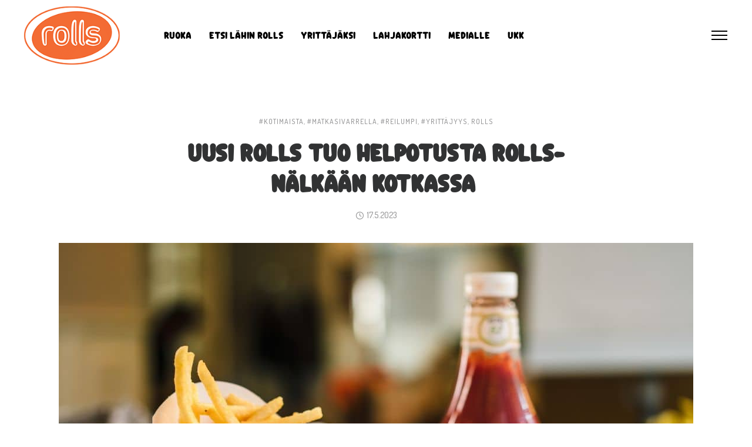

--- FILE ---
content_type: text/html
request_url: https://rolls.fi/2023/05/17/uusi-rolls-tuo-helpotusta-rolls-nalkaan-kotkassa/
body_size: 20273
content:
<!doctype html>
<html class="no-js" lang="fi">
<head>
	<meta charset="utf-8">
	<meta http-equiv="X-UA-Compatible" content="IE=edge,chrome=1" >
	<meta name="viewport" content="user-scalable=no, width=device-width, initial-scale=1, maximum-scale=1" />
    <meta name="apple-mobile-web-app-capable" content="yes" />
	<meta name='robots' content='index, follow, max-image-preview:large, max-snippet:-1, max-video-preview:-1' />
	<style>img:is([sizes="auto" i], [sizes^="auto," i]) { contain-intrinsic-size: 3000px 1500px }</style>
	
	<!-- This site is optimized with the Yoast SEO plugin v26.4 - https://yoast.com/wordpress/plugins/seo/ -->
	<title>Hampurilaisketju Rollsille liikkuva ravintolakonsepti</title>
	<meta name="description" content="Hampurilaisketju Rollsin ensimmäinen liikkuva ravintola avaa ovensa 5.6., kun Rollsin uutuuttaan hohtava ruokavaunu parkkeerataan asiakkaiden luo Porvooseen." />
	<link rel="canonical" href="https://rolls.fi/2023/05/17/uusi-rolls-tuo-helpotusta-rolls-nalkaan-kotkassa/" />
	<meta property="og:locale" content="fi_FI" />
	<meta property="og:type" content="article" />
	<meta property="og:title" content="Hampurilaisketju Rollsille liikkuva ravintolakonsepti" />
	<meta property="og:description" content="Hampurilaisketju Rollsin ensimmäinen liikkuva ravintola avaa ovensa 5.6., kun Rollsin uutuuttaan hohtava ruokavaunu parkkeerataan asiakkaiden luo Porvooseen." />
	<meta property="og:url" content="https://rolls.fi/2023/05/17/uusi-rolls-tuo-helpotusta-rolls-nalkaan-kotkassa/" />
	<meta property="og:site_name" content="Rolls" />
	<meta property="article:published_time" content="2023-05-17T09:36:29+00:00" />
	<meta property="article:modified_time" content="2023-05-17T09:36:30+00:00" />
	<meta property="og:image" content="https://rolls.fi/wp-content/uploads/2023/05/Rolls-blogi-kuvat.jpg" />
	<meta property="og:image:width" content="1080" />
	<meta property="og:image:height" content="721" />
	<meta property="og:image:type" content="image/jpeg" />
	<meta name="author" content="user231" />
	<meta name="twitter:card" content="summary_large_image" />
	<meta name="twitter:label1" content="Kirjoittanut" />
	<meta name="twitter:data1" content="user231" />
	<meta name="twitter:label2" content="Arvioitu lukuaika" />
	<meta name="twitter:data2" content="8 minuuttia" />
	<script type="application/ld+json" class="yoast-schema-graph">{"@context":"https://schema.org","@graph":[{"@type":"WebPage","@id":"https://rolls.fi/2023/05/17/uusi-rolls-tuo-helpotusta-rolls-nalkaan-kotkassa/","url":"https://rolls.fi/2023/05/17/uusi-rolls-tuo-helpotusta-rolls-nalkaan-kotkassa/","name":"Hampurilaisketju Rollsille liikkuva ravintolakonsepti","isPartOf":{"@id":"https://rolls.fi/#website"},"primaryImageOfPage":{"@id":"https://rolls.fi/2023/05/17/uusi-rolls-tuo-helpotusta-rolls-nalkaan-kotkassa/#primaryimage"},"image":{"@id":"https://rolls.fi/2023/05/17/uusi-rolls-tuo-helpotusta-rolls-nalkaan-kotkassa/#primaryimage"},"thumbnailUrl":"https://rolls.fi/wp-content/uploads/2023/05/Rolls-blogi-kuvat.jpg","datePublished":"2023-05-17T09:36:29+00:00","dateModified":"2023-05-17T09:36:30+00:00","author":{"@id":"https://rolls.fi/#/schema/person/9fa4e30110c3a12fcd65fa5e6d39c9b5"},"description":"Hampurilaisketju Rollsin ensimmäinen liikkuva ravintola avaa ovensa 5.6., kun Rollsin uutuuttaan hohtava ruokavaunu parkkeerataan asiakkaiden luo Porvooseen.","breadcrumb":{"@id":"https://rolls.fi/2023/05/17/uusi-rolls-tuo-helpotusta-rolls-nalkaan-kotkassa/#breadcrumb"},"inLanguage":"fi","potentialAction":[{"@type":"ReadAction","target":["https://rolls.fi/2023/05/17/uusi-rolls-tuo-helpotusta-rolls-nalkaan-kotkassa/"]}]},{"@type":"ImageObject","inLanguage":"fi","@id":"https://rolls.fi/2023/05/17/uusi-rolls-tuo-helpotusta-rolls-nalkaan-kotkassa/#primaryimage","url":"https://rolls.fi/wp-content/uploads/2023/05/Rolls-blogi-kuvat.jpg","contentUrl":"https://rolls.fi/wp-content/uploads/2023/05/Rolls-blogi-kuvat.jpg","width":1080,"height":721},{"@type":"BreadcrumbList","@id":"https://rolls.fi/2023/05/17/uusi-rolls-tuo-helpotusta-rolls-nalkaan-kotkassa/#breadcrumb","itemListElement":[{"@type":"ListItem","position":1,"name":"Etusivu","item":"https://rolls.fi/"},{"@type":"ListItem","position":2,"name":"Uusi Rolls tuo helpotusta Rolls-nälkään Kotkassa "}]},{"@type":"WebSite","@id":"https://rolls.fi/#website","url":"https://rolls.fi/","name":"Rolls","description":"matkasi varrella","potentialAction":[{"@type":"SearchAction","target":{"@type":"EntryPoint","urlTemplate":"https://rolls.fi/?s={search_term_string}"},"query-input":{"@type":"PropertyValueSpecification","valueRequired":true,"valueName":"search_term_string"}}],"inLanguage":"fi"},{"@type":"Person","@id":"https://rolls.fi/#/schema/person/9fa4e30110c3a12fcd65fa5e6d39c9b5","name":"user231","image":{"@type":"ImageObject","inLanguage":"fi","@id":"https://rolls.fi/#/schema/person/image/","url":"https://secure.gravatar.com/avatar/c5922352734091f93e0450947bf82b5fc61ccfc0b9d6a78f6d7f4ff768add4c0?s=96&d=mm&r=g","contentUrl":"https://secure.gravatar.com/avatar/c5922352734091f93e0450947bf82b5fc61ccfc0b9d6a78f6d7f4ff768add4c0?s=96&d=mm&r=g","caption":"user231"},"sameAs":["https://rolls.fi"],"url":"https://rolls.fi/author/user231/"}]}</script>
	<!-- / Yoast SEO plugin. -->


<link rel='dns-prefetch' href='//fonts.googleapis.com' />
<link rel="alternate" type="application/rss+xml" title="Rolls &raquo; syöte" href="https://rolls.fi/feed/" />
<link rel="alternate" type="application/rss+xml" title="Rolls &raquo; kommenttien syöte" href="https://rolls.fi/comments/feed/" />
<script type="text/javascript">
/* <![CDATA[ */
window._wpemojiSettings = {"baseUrl":"https:\/\/s.w.org\/images\/core\/emoji\/16.0.1\/72x72\/","ext":".png","svgUrl":"https:\/\/s.w.org\/images\/core\/emoji\/16.0.1\/svg\/","svgExt":".svg","source":{"concatemoji":"https:\/\/rolls.fi\/wp-includes\/js\/wp-emoji-release.min.js?ver=6.8.3"}};
/*! This file is auto-generated */
!function(s,n){var o,i,e;function c(e){try{var t={supportTests:e,timestamp:(new Date).valueOf()};sessionStorage.setItem(o,JSON.stringify(t))}catch(e){}}function p(e,t,n){e.clearRect(0,0,e.canvas.width,e.canvas.height),e.fillText(t,0,0);var t=new Uint32Array(e.getImageData(0,0,e.canvas.width,e.canvas.height).data),a=(e.clearRect(0,0,e.canvas.width,e.canvas.height),e.fillText(n,0,0),new Uint32Array(e.getImageData(0,0,e.canvas.width,e.canvas.height).data));return t.every(function(e,t){return e===a[t]})}function u(e,t){e.clearRect(0,0,e.canvas.width,e.canvas.height),e.fillText(t,0,0);for(var n=e.getImageData(16,16,1,1),a=0;a<n.data.length;a++)if(0!==n.data[a])return!1;return!0}function f(e,t,n,a){switch(t){case"flag":return n(e,"\ud83c\udff3\ufe0f\u200d\u26a7\ufe0f","\ud83c\udff3\ufe0f\u200b\u26a7\ufe0f")?!1:!n(e,"\ud83c\udde8\ud83c\uddf6","\ud83c\udde8\u200b\ud83c\uddf6")&&!n(e,"\ud83c\udff4\udb40\udc67\udb40\udc62\udb40\udc65\udb40\udc6e\udb40\udc67\udb40\udc7f","\ud83c\udff4\u200b\udb40\udc67\u200b\udb40\udc62\u200b\udb40\udc65\u200b\udb40\udc6e\u200b\udb40\udc67\u200b\udb40\udc7f");case"emoji":return!a(e,"\ud83e\udedf")}return!1}function g(e,t,n,a){var r="undefined"!=typeof WorkerGlobalScope&&self instanceof WorkerGlobalScope?new OffscreenCanvas(300,150):s.createElement("canvas"),o=r.getContext("2d",{willReadFrequently:!0}),i=(o.textBaseline="top",o.font="600 32px Arial",{});return e.forEach(function(e){i[e]=t(o,e,n,a)}),i}function t(e){var t=s.createElement("script");t.src=e,t.defer=!0,s.head.appendChild(t)}"undefined"!=typeof Promise&&(o="wpEmojiSettingsSupports",i=["flag","emoji"],n.supports={everything:!0,everythingExceptFlag:!0},e=new Promise(function(e){s.addEventListener("DOMContentLoaded",e,{once:!0})}),new Promise(function(t){var n=function(){try{var e=JSON.parse(sessionStorage.getItem(o));if("object"==typeof e&&"number"==typeof e.timestamp&&(new Date).valueOf()<e.timestamp+604800&&"object"==typeof e.supportTests)return e.supportTests}catch(e){}return null}();if(!n){if("undefined"!=typeof Worker&&"undefined"!=typeof OffscreenCanvas&&"undefined"!=typeof URL&&URL.createObjectURL&&"undefined"!=typeof Blob)try{var e="postMessage("+g.toString()+"("+[JSON.stringify(i),f.toString(),p.toString(),u.toString()].join(",")+"));",a=new Blob([e],{type:"text/javascript"}),r=new Worker(URL.createObjectURL(a),{name:"wpTestEmojiSupports"});return void(r.onmessage=function(e){c(n=e.data),r.terminate(),t(n)})}catch(e){}c(n=g(i,f,p,u))}t(n)}).then(function(e){for(var t in e)n.supports[t]=e[t],n.supports.everything=n.supports.everything&&n.supports[t],"flag"!==t&&(n.supports.everythingExceptFlag=n.supports.everythingExceptFlag&&n.supports[t]);n.supports.everythingExceptFlag=n.supports.everythingExceptFlag&&!n.supports.flag,n.DOMReady=!1,n.readyCallback=function(){n.DOMReady=!0}}).then(function(){return e}).then(function(){var e;n.supports.everything||(n.readyCallback(),(e=n.source||{}).concatemoji?t(e.concatemoji):e.wpemoji&&e.twemoji&&(t(e.twemoji),t(e.wpemoji)))}))}((window,document),window._wpemojiSettings);
/* ]]> */
</script>
<style id='wp-emoji-styles-inline-css' type='text/css'>

	img.wp-smiley, img.emoji {
		display: inline !important;
		border: none !important;
		box-shadow: none !important;
		height: 1em !important;
		width: 1em !important;
		margin: 0 0.07em !important;
		vertical-align: -0.1em !important;
		background: none !important;
		padding: 0 !important;
	}
</style>
<link rel='stylesheet' id='wp-block-library-css' href='https://rolls.fi/wp-includes/css/dist/block-library/style.min.css?ver=6.8.3' type='text/css' media='all' />
<style id='classic-theme-styles-inline-css' type='text/css'>
/*! This file is auto-generated */
.wp-block-button__link{color:#fff;background-color:#32373c;border-radius:9999px;box-shadow:none;text-decoration:none;padding:calc(.667em + 2px) calc(1.333em + 2px);font-size:1.125em}.wp-block-file__button{background:#32373c;color:#fff;text-decoration:none}
</style>
<style id='safe-svg-svg-icon-style-inline-css' type='text/css'>
.safe-svg-cover{text-align:center}.safe-svg-cover .safe-svg-inside{display:inline-block;max-width:100%}.safe-svg-cover svg{height:100%;max-height:100%;max-width:100%;width:100%}

</style>
<style id='global-styles-inline-css' type='text/css'>
:root{--wp--preset--aspect-ratio--square: 1;--wp--preset--aspect-ratio--4-3: 4/3;--wp--preset--aspect-ratio--3-4: 3/4;--wp--preset--aspect-ratio--3-2: 3/2;--wp--preset--aspect-ratio--2-3: 2/3;--wp--preset--aspect-ratio--16-9: 16/9;--wp--preset--aspect-ratio--9-16: 9/16;--wp--preset--color--black: #000000;--wp--preset--color--cyan-bluish-gray: #abb8c3;--wp--preset--color--white: #ffffff;--wp--preset--color--pale-pink: #f78da7;--wp--preset--color--vivid-red: #cf2e2e;--wp--preset--color--luminous-vivid-orange: #ff6900;--wp--preset--color--luminous-vivid-amber: #fcb900;--wp--preset--color--light-green-cyan: #7bdcb5;--wp--preset--color--vivid-green-cyan: #00d084;--wp--preset--color--pale-cyan-blue: #8ed1fc;--wp--preset--color--vivid-cyan-blue: #0693e3;--wp--preset--color--vivid-purple: #9b51e0;--wp--preset--gradient--vivid-cyan-blue-to-vivid-purple: linear-gradient(135deg,rgba(6,147,227,1) 0%,rgb(155,81,224) 100%);--wp--preset--gradient--light-green-cyan-to-vivid-green-cyan: linear-gradient(135deg,rgb(122,220,180) 0%,rgb(0,208,130) 100%);--wp--preset--gradient--luminous-vivid-amber-to-luminous-vivid-orange: linear-gradient(135deg,rgba(252,185,0,1) 0%,rgba(255,105,0,1) 100%);--wp--preset--gradient--luminous-vivid-orange-to-vivid-red: linear-gradient(135deg,rgba(255,105,0,1) 0%,rgb(207,46,46) 100%);--wp--preset--gradient--very-light-gray-to-cyan-bluish-gray: linear-gradient(135deg,rgb(238,238,238) 0%,rgb(169,184,195) 100%);--wp--preset--gradient--cool-to-warm-spectrum: linear-gradient(135deg,rgb(74,234,220) 0%,rgb(151,120,209) 20%,rgb(207,42,186) 40%,rgb(238,44,130) 60%,rgb(251,105,98) 80%,rgb(254,248,76) 100%);--wp--preset--gradient--blush-light-purple: linear-gradient(135deg,rgb(255,206,236) 0%,rgb(152,150,240) 100%);--wp--preset--gradient--blush-bordeaux: linear-gradient(135deg,rgb(254,205,165) 0%,rgb(254,45,45) 50%,rgb(107,0,62) 100%);--wp--preset--gradient--luminous-dusk: linear-gradient(135deg,rgb(255,203,112) 0%,rgb(199,81,192) 50%,rgb(65,88,208) 100%);--wp--preset--gradient--pale-ocean: linear-gradient(135deg,rgb(255,245,203) 0%,rgb(182,227,212) 50%,rgb(51,167,181) 100%);--wp--preset--gradient--electric-grass: linear-gradient(135deg,rgb(202,248,128) 0%,rgb(113,206,126) 100%);--wp--preset--gradient--midnight: linear-gradient(135deg,rgb(2,3,129) 0%,rgb(40,116,252) 100%);--wp--preset--font-size--small: 13px;--wp--preset--font-size--medium: 20px;--wp--preset--font-size--large: 36px;--wp--preset--font-size--x-large: 42px;--wp--preset--spacing--20: 0.44rem;--wp--preset--spacing--30: 0.67rem;--wp--preset--spacing--40: 1rem;--wp--preset--spacing--50: 1.5rem;--wp--preset--spacing--60: 2.25rem;--wp--preset--spacing--70: 3.38rem;--wp--preset--spacing--80: 5.06rem;--wp--preset--shadow--natural: 6px 6px 9px rgba(0, 0, 0, 0.2);--wp--preset--shadow--deep: 12px 12px 50px rgba(0, 0, 0, 0.4);--wp--preset--shadow--sharp: 6px 6px 0px rgba(0, 0, 0, 0.2);--wp--preset--shadow--outlined: 6px 6px 0px -3px rgba(255, 255, 255, 1), 6px 6px rgba(0, 0, 0, 1);--wp--preset--shadow--crisp: 6px 6px 0px rgba(0, 0, 0, 1);}:where(.is-layout-flex){gap: 0.5em;}:where(.is-layout-grid){gap: 0.5em;}body .is-layout-flex{display: flex;}.is-layout-flex{flex-wrap: wrap;align-items: center;}.is-layout-flex > :is(*, div){margin: 0;}body .is-layout-grid{display: grid;}.is-layout-grid > :is(*, div){margin: 0;}:where(.wp-block-columns.is-layout-flex){gap: 2em;}:where(.wp-block-columns.is-layout-grid){gap: 2em;}:where(.wp-block-post-template.is-layout-flex){gap: 1.25em;}:where(.wp-block-post-template.is-layout-grid){gap: 1.25em;}.has-black-color{color: var(--wp--preset--color--black) !important;}.has-cyan-bluish-gray-color{color: var(--wp--preset--color--cyan-bluish-gray) !important;}.has-white-color{color: var(--wp--preset--color--white) !important;}.has-pale-pink-color{color: var(--wp--preset--color--pale-pink) !important;}.has-vivid-red-color{color: var(--wp--preset--color--vivid-red) !important;}.has-luminous-vivid-orange-color{color: var(--wp--preset--color--luminous-vivid-orange) !important;}.has-luminous-vivid-amber-color{color: var(--wp--preset--color--luminous-vivid-amber) !important;}.has-light-green-cyan-color{color: var(--wp--preset--color--light-green-cyan) !important;}.has-vivid-green-cyan-color{color: var(--wp--preset--color--vivid-green-cyan) !important;}.has-pale-cyan-blue-color{color: var(--wp--preset--color--pale-cyan-blue) !important;}.has-vivid-cyan-blue-color{color: var(--wp--preset--color--vivid-cyan-blue) !important;}.has-vivid-purple-color{color: var(--wp--preset--color--vivid-purple) !important;}.has-black-background-color{background-color: var(--wp--preset--color--black) !important;}.has-cyan-bluish-gray-background-color{background-color: var(--wp--preset--color--cyan-bluish-gray) !important;}.has-white-background-color{background-color: var(--wp--preset--color--white) !important;}.has-pale-pink-background-color{background-color: var(--wp--preset--color--pale-pink) !important;}.has-vivid-red-background-color{background-color: var(--wp--preset--color--vivid-red) !important;}.has-luminous-vivid-orange-background-color{background-color: var(--wp--preset--color--luminous-vivid-orange) !important;}.has-luminous-vivid-amber-background-color{background-color: var(--wp--preset--color--luminous-vivid-amber) !important;}.has-light-green-cyan-background-color{background-color: var(--wp--preset--color--light-green-cyan) !important;}.has-vivid-green-cyan-background-color{background-color: var(--wp--preset--color--vivid-green-cyan) !important;}.has-pale-cyan-blue-background-color{background-color: var(--wp--preset--color--pale-cyan-blue) !important;}.has-vivid-cyan-blue-background-color{background-color: var(--wp--preset--color--vivid-cyan-blue) !important;}.has-vivid-purple-background-color{background-color: var(--wp--preset--color--vivid-purple) !important;}.has-black-border-color{border-color: var(--wp--preset--color--black) !important;}.has-cyan-bluish-gray-border-color{border-color: var(--wp--preset--color--cyan-bluish-gray) !important;}.has-white-border-color{border-color: var(--wp--preset--color--white) !important;}.has-pale-pink-border-color{border-color: var(--wp--preset--color--pale-pink) !important;}.has-vivid-red-border-color{border-color: var(--wp--preset--color--vivid-red) !important;}.has-luminous-vivid-orange-border-color{border-color: var(--wp--preset--color--luminous-vivid-orange) !important;}.has-luminous-vivid-amber-border-color{border-color: var(--wp--preset--color--luminous-vivid-amber) !important;}.has-light-green-cyan-border-color{border-color: var(--wp--preset--color--light-green-cyan) !important;}.has-vivid-green-cyan-border-color{border-color: var(--wp--preset--color--vivid-green-cyan) !important;}.has-pale-cyan-blue-border-color{border-color: var(--wp--preset--color--pale-cyan-blue) !important;}.has-vivid-cyan-blue-border-color{border-color: var(--wp--preset--color--vivid-cyan-blue) !important;}.has-vivid-purple-border-color{border-color: var(--wp--preset--color--vivid-purple) !important;}.has-vivid-cyan-blue-to-vivid-purple-gradient-background{background: var(--wp--preset--gradient--vivid-cyan-blue-to-vivid-purple) !important;}.has-light-green-cyan-to-vivid-green-cyan-gradient-background{background: var(--wp--preset--gradient--light-green-cyan-to-vivid-green-cyan) !important;}.has-luminous-vivid-amber-to-luminous-vivid-orange-gradient-background{background: var(--wp--preset--gradient--luminous-vivid-amber-to-luminous-vivid-orange) !important;}.has-luminous-vivid-orange-to-vivid-red-gradient-background{background: var(--wp--preset--gradient--luminous-vivid-orange-to-vivid-red) !important;}.has-very-light-gray-to-cyan-bluish-gray-gradient-background{background: var(--wp--preset--gradient--very-light-gray-to-cyan-bluish-gray) !important;}.has-cool-to-warm-spectrum-gradient-background{background: var(--wp--preset--gradient--cool-to-warm-spectrum) !important;}.has-blush-light-purple-gradient-background{background: var(--wp--preset--gradient--blush-light-purple) !important;}.has-blush-bordeaux-gradient-background{background: var(--wp--preset--gradient--blush-bordeaux) !important;}.has-luminous-dusk-gradient-background{background: var(--wp--preset--gradient--luminous-dusk) !important;}.has-pale-ocean-gradient-background{background: var(--wp--preset--gradient--pale-ocean) !important;}.has-electric-grass-gradient-background{background: var(--wp--preset--gradient--electric-grass) !important;}.has-midnight-gradient-background{background: var(--wp--preset--gradient--midnight) !important;}.has-small-font-size{font-size: var(--wp--preset--font-size--small) !important;}.has-medium-font-size{font-size: var(--wp--preset--font-size--medium) !important;}.has-large-font-size{font-size: var(--wp--preset--font-size--large) !important;}.has-x-large-font-size{font-size: var(--wp--preset--font-size--x-large) !important;}
:where(.wp-block-post-template.is-layout-flex){gap: 1.25em;}:where(.wp-block-post-template.is-layout-grid){gap: 1.25em;}
:where(.wp-block-columns.is-layout-flex){gap: 2em;}:where(.wp-block-columns.is-layout-grid){gap: 2em;}
:root :where(.wp-block-pullquote){font-size: 1.5em;line-height: 1.6;}
</style>
<link rel='stylesheet' id='embedpress-style-css' href='https://rolls.fi/wp-content/plugins/embedpress/assets/css/embedpress.css?ver=6.8.3' type='text/css' media='all' />
<link rel='stylesheet' id='tatsu-main-css' href='https://rolls.fi/wp-content/plugins/tatsu/public/css/tatsu.min.css?ver=3.5.3' type='text/css' media='all' />
<link rel='stylesheet' id='exponent-modules-css' href='https://rolls.fi/wp-content/plugins/exponent-modules/public/css/exponent-modules.min.css?ver=2.1.7' type='text/css' media='all' />
<link rel='stylesheet' id='typehub-css' href='https://rolls.fi/wp-content/plugins/tatsu/includes/typehub/public/css/typehub-public.css?ver=2.0.6' type='text/css' media='all' />
<link rel='stylesheet' id='typehub-google-fonts-css' href='//fonts.googleapis.com/css?family=Hind%3A400%7CDosis%3A400%2C600%2C500&#038;ver=1.0' type='text/css' media='all' />
<link rel='stylesheet' id='font_awesome_brands-css' href='https://rolls.fi/wp-content/plugins/tatsu/includes/icons/font_awesome/brands.css?ver=6.8.3' type='text/css' media='all' />
<link rel='stylesheet' id='tatsu_icons-css' href='https://rolls.fi/wp-content/plugins/tatsu/includes/icons/tatsu_icons/tatsu-icons.css?ver=6.8.3' type='text/css' media='all' />
<link rel='stylesheet' id='exponent-core-icons-css' href='https://rolls.fi/wp-content/themes/exponent/fonts/icons.css?ver=1.2.8.5' type='text/css' media='all' />
<link rel='stylesheet' id='exponent-vendor-css' href='https://rolls.fi/wp-content/themes/exponent/css/vendor/vendor.css?ver=1.2.8.5' type='text/css' media='all' />
<link rel='stylesheet' id='exponent-main-css-css' href='https://rolls.fi/wp-content/themes/exponent/css/main.css?ver=1.2.8.5' type='text/css' media='all' />
<link rel='stylesheet' id='exponent-style-css-css' href='https://rolls.fi/wp-content/themes/exponent/style.css?ver=1.2.8.5' type='text/css' media='all' />
<link rel='stylesheet' id='tablepress-default-css' href='https://rolls.fi/wp-content/plugins/tablepress/css/build/default.css?ver=3.2.5' type='text/css' media='all' />
<link rel='stylesheet' id='tablepress-responsive-tables-css' href='https://rolls.fi/wp-content/plugins/tablepress-responsive-tables/css/tablepress-responsive.min.css?ver=1.8' type='text/css' media='all' />
<link rel='stylesheet' id='dashicons-css' href='https://rolls.fi/wp-includes/css/dashicons.min.css?ver=6.8.3' type='text/css' media='all' />
<script type="text/javascript" src="https://rolls.fi/wp-includes/js/jquery/jquery.min.js?ver=3.7.1" id="jquery-core-js"></script>
<script type="text/javascript" src="https://rolls.fi/wp-includes/js/jquery/jquery-migrate.min.js?ver=3.4.1" id="jquery-migrate-js"></script>
<script type="text/javascript" src="https://rolls.fi/wp-content/plugins/tatsu/includes/typehub/public/js/webfont.min.js?ver=6.8.3" id="webfontloader-js"></script>
<script type="text/javascript" id="webfontloader-js-after">
/* <![CDATA[ */
WebFont.load( { custom: { families: ['klop:400,','fontsfree-net-ballet-harmony-1:400'], urls: ['https://rolls.fi/wp-content/uploads/typehub/custom/klop/styles.css','https://rolls.fi/wp-content/uploads/typehub/custom/fontsfree-net-ballet-harmony-1/styles.css'] }, })
/* ]]> */
</script>
<script type="text/javascript" src="https://rolls.fi/wp-content/themes/exponent/js/vendor/modernizr.js?ver=6.8.3" id="modernizr-js"></script>
<link rel="https://api.w.org/" href="https://rolls.fi/wp-json/" /><link rel="alternate" title="JSON" type="application/json" href="https://rolls.fi/wp-json/wp/v2/posts/7564" /><link rel="EditURI" type="application/rsd+xml" title="RSD" href="https://rolls.fi/xmlrpc.php?rsd" />
<meta name="generator" content="WordPress 6.8.3" />
<link rel='shortlink' href='https://rolls.fi/?p=7564' />
<link rel="alternate" title="oEmbed (JSON)" type="application/json+oembed" href="https://rolls.fi/wp-json/oembed/1.0/embed?url=https%3A%2F%2Frolls.fi%2F2023%2F05%2F17%2Fuusi-rolls-tuo-helpotusta-rolls-nalkaan-kotkassa%2F&#038;lang=fi" />
<link rel="alternate" title="oEmbed (XML)" type="text/xml+oembed" href="https://rolls.fi/wp-json/oembed/1.0/embed?url=https%3A%2F%2Frolls.fi%2F2023%2F05%2F17%2Fuusi-rolls-tuo-helpotusta-rolls-nalkaan-kotkassa%2F&#038;format=xml&#038;lang=fi" />
<!-- HFCM by 99 Robots - Snippet # 2: Rss feed -->
<script src="https://widget.rss.app/v1/wall.js" type="text/javascript" async></script>
<!-- /end HFCM by 99 Robots -->
<!-- HFCM by 99 Robots - Snippet # 3: Cookiebot -->
<script id="Cookiebot" src="https://consent.cookiebot.com/uc.js" data-cbid="08e23edd-aa24-48c5-a88f-dd5b921857bf" data-blockingmode="auto" type="text/javascript"></script>
<!-- /end HFCM by 99 Robots -->
<!-- HFCM by 99 Robots - Snippet # 4: Google Ads -->
<!-- Google tag (gtag.js) --> <script async src="https://www.googletagmanager.com/gtag/js?id=AW-16481218675"></script> <script> window.dataLayer = window.dataLayer || []; function gtag(){dataLayer.push(arguments);} gtag('js', new Date()); gtag('config', 'AW-16481218675'); </script>
<!-- /end HFCM by 99 Robots -->
<!-- HFCM by 99 Robots - Snippet # 5: Google tag manager -->
<!-- Google Tag Manager -->
<script>(function(w,d,s,l,i){w[l]=w[l]||[];w[l].push({'gtm.start':
new Date().getTime(),event:'gtm.js'});var f=d.getElementsByTagName(s)[0],
j=d.createElement(s),dl=l!='dataLayer'?'&l='+l:'';j.async=true;j.src=
'https://www.googletagmanager.com/gtm.js?id='+i+dl;f.parentNode.insertBefore(j,f);
})(window,document,'script','dataLayer','GTM-P7CCQJLM');</script>
<!-- End Google Tag Manager -->
<!-- /end HFCM by 99 Robots -->
<!-- HFCM by 99 Robots - Snippet # 7: Verify rolls.fi for Whatsapp -->
<meta name="facebook-domain-verification" content="xn8bnglb8ov4ucx5kdy8ha3gu2o6ry" />
<!-- /end HFCM by 99 Robots -->
<style id="be-dynamic-css" type="text/css"> 
/****************************************************
Header Styles
*****************************************************/

.exponent-menu li a:hover,
.exponent-menu li.current-menu-item > a,
.exponent-mobile-menu li a:hover,
.exponent-mobile-menu li.current-menu-item > a,
.exponent-menu > ul > li:hover > a,
.exponent-menu .exponent-sub-menu > li:hover > a{
  color:  rgba(243,107,52,1);
}
.exponent-menu > ul > li:hover > .exponent-sub-menu-indicator svg polyline,
.exponent-menu .exponent-sub-menu > li:hover svg polyline {
  stroke : rgba(243,107,52,1);
}
/**
 * Common Styles
 */
blockquote {
  border-left: 4px solid rgba(243,107,52,1);
}
a {
  color : rgba(243,107,52,1);
}

.flickity-page-dots .dot.is-selected {
  background : rgba(243,107,52,1);
}

/**
 * Form Styles
 */ 

.exp-form-border {
  background-color : rgba(243,107,52,1);
}
.exp-form-border-with-underline .exp-form-field-active .exp-form-field-label {
   color : rgba(243,107,52,1); 
}

.exp-form-rounded input:not([type = "submit"]):focus,
.exp-form-rounded textarea:focus,
.exp-form-rounded select:focus {
   border-color : rgba(243,107,52,1);
}
.exp-form-pill input:not([type = "submit"]):focus,
.exp-form-pill textarea:focus,
.exp-form-pill select:focus {
  border-color : rgba(243,107,52,1);
}


.exp-form-pill input:not([type = "submit"]),
.exp-form-pill textarea,
.exp-form-pill select,
.exp-form-rounded input,
.exp-form-rounded textarea,
.exp-form-rounded select {
    background-color : rgba(248,248,248,1);
}

input[ type = "submit" ] {
  color : #ffffff;
  background : rgba(243,107,52,1);
}

/**
 * Posts Styles
 */


.exp-post-categories-normal a:hover,
.exp-post-title a:hover,
.exp-post-author .exp-post-author-name:hover {
    color : rgba(243,107,52,1);
}

.pages_list a {
  background: rgba(49,50,51,1);
  color: #ffffff;
}

.pages_list a:hover {
  background: rgba(243,107,52,1);
  color: #ffffff;
}

.exp-categories-post-count {
  color : rgba(243,107,52,1);
}

.exp-archive-post-count {
  color : rgba(243,107,52,1);
}

.widget_calendar tbody a {
  color : rgba(243,107,52,1);
}

.exp-read-more.exp-read-more-underlined::after {
  background : rgba(243,107,52,1);
}

.exp-posts-nav {
   padding-top : 20px;
   padding-bottom : 20px;
}

.exp-home-grid-icon {
  color : rgba(49,50,51,1);
}

.exp-read-more-underlined {
  color : rgba(49,50,51,1);
}
.exp-read-more-underlined::before {
  color : rgba(49,50,51,1);
}
.exp-read-more-underlined:hover {
  color : rgba(243,107,52,1);
}
.exp-read-more-underlined:hover::after {
  color : rgba(243,107,52,1);
}

/**
 * anchor styles
 */

  .menu-item.current-menu-item > a {
    color : rgba(243,107,52,1);
  }

 .exp-breadcrumbs a:hover,
 .widget a:hover {
   color : rgba(243,107,52,1);
 }
 .widget .tag-cloud-link:hover {
   background : rgba(243,107,52,1);
 }

.exp-post-single-footer-author {
   background : #ffffff;
}

.exp-pagination .page-numbers:not(.current):hover {
  background : rgba(248,248,248,1);
}

.exp-post-single-footer-tags .exp-term:hover,
.exp-pagination .current {
  color : #ffffff;
  background : rgba(243,107,52,1);
}
.exp-pagination .current {
  border-color:  rgba(243,107,52,1);
  box-shadow : 0 7px 14px -6px rgba(243,107,52,1);
}
.exp-pagination a:hover {
  color : rgba(243,107,52,1);
}

/**
 * Comments
 */
#cancel-comment-reply-link:hover,
.exp-comment-reply:hover {
  color : rgba(243,107,52,1);
}

/**
 * Widgets
 */
.exp-archive-post-count,
.exp-categories-post-count {
  background : rgba(248,248,248,1);
}
.exp-archive-widget-link:hover a {
  color : rgba(243,107,52,1)}
.exp-archive-widget-link:hover .exp-archive-post-count {
  background : rgba(243,107,52,1);
  color : #ffffff;
}
.exp-categories-widget-link:hover > a {
  color : rgba(243,107,52,1);
}
.exp-categories-widget-link:hover > .exp-categories-post-count {
  color : #ffffff;
  background : rgba(243,107,52,1);
}
.widget_calendar tbody a {
  background : rgba(248,248,248,1);
}
#wp-calendar caption {
  color: rgba(49,50,51,1);
}
.widget_calendar tbody a:hover {
  color : #ffffff;
  background : rgba(243,107,52,1);
}
.tagcloud .tag-cloud-link {
  background : rgba(248,248,248,1);
}
.tagcloud .tag-cloud-link:hover {
  color : #ffffff;
  background : rgba(243,107,52,1);
}

/**
 * Accordion Module
 */
.accordion-head:hover {
    color: rgba(243,107,52,1);
}

/** Loader color */
.exp-subscribe-loader-inner {
  border-color : rgba(248,248,248,1);
  border-left-color : rgba(243,107,52,1);
}

#be-themes-page-loader .style-spin{
    border: 7px solid rgba(243,107,52,0.3);
    border-top-color: rgba(243,107,52,1);
}

#be-themes-page-loader .style-ring div{
	border: 6px solid rgba(243,107,52,0.6);
	border-color:rgba(243,107,52,0.6) transparent transparent transparent;
}

#be-themes-page-loader .style-ellipsis div {
	background:rgba(243,107,52,1);
}

#be-themes-page-loader .style-ripple div {
	border: 4px solid rgba(243,107,52,1);
}

/**
 * Back to Top
 */
#be-themes-back-to-top {
   background : rgba(243,107,52,1);
   color : #ffffff;
}

/**
 * Backgrounds
 */

  body {
      background : #ffffff  }

/**
 * Entry Header
 */
  .exp-entry-header {
    background : #f8f8f8;
    color : ;
    padding-top : 90px;
    padding-bottom : 90px;
  }
  .exp-entry-header .exp-post-entry-title {
    color : ;
  }

  .exp-breadcrumbs {
    color : #848991;
  }


/**
 * Search Form
 */
.search:focus ~ .exp-searchform-icon,
.exp-form-field-active .exp-searchform-icon {
    color : rgba(243,107,52,1);
}

/**
 * Woocommerce
 */

.woocommerce-orders-table a:hover {
  color : rgba(243,107,52,1);
}

.woocommerce-table--order-downloads td a:hover {
  color : rgba(243,107,52,1);
}

.exp-quick-view {
  background : rgba(243,107,52,1);
  color : #ffffff;
}

.exp-wc-price-cart-wrap .exp-add-to-cart {
  color : rgba(243,107,52,1);
}

.exp-wc-meta-value a:hover {
  color : rgba(243,107,52,1);
}

.single_add_to_cart_button {
  color : #ffffff;
  background : rgba(243,107,52,1);
}
.single_add_to_cart_button:hover {
  color : rgba(243,107,52,1);
  background : #ffffff;
  border : 1px solid rgba(243,107,52,1);
}

.wc-tabs .active {
  color : rgba(243,107,52,1);
  border-bottom : 2px solid rgba(243,107,52,1);
}

.exp-product-categories a:hover {
  color : rgba(243,107,52,1);
}

.products .exp-product-title a:hover {
  color : rgba(243,107,52,1);
}

.exp-add-to-wishlist-icon:hover,
.exp-already-in-wishlist {
  color : rgba(243,107,52,1);
}
.products .exp-already-in-wishlist-icon {
  color : rgba(243,107,52,1);
}
.exp-wc-product-info-inner .exp-add-to-wishlist:hover { 
  color : rgba(243,107,52,1);
}

.exp-wc-add-to-cart-icon:hover {
  color : rgba(243,107,52,1);
}

.exp-wc-quickview .product_title:hover {
  color : rgba(243,107,52,1);
}

.woocommerce-mini-cart__buttons a {
   color : #ffffff;
   background : rgba(243,107,52,1);
}
.woocommerce-mini-cart__buttons a:hover {
  color : rgba(243,107,52,1);
  background  : #ffffff;
  border-color : rgba(243,107,52,1);
}

.woocommerce-mini-cart__buttons .checkout {
  color : rgba(243,107,52,1);
  background  : #ffffff;
}
.woocommerce-mini-cart__buttons .checkout:hover {
  color : #ffffff;
  background : rgba(243,107,52,1);
}

.exp-wc-cart-product-title:hover {
  color : rgba(243,107,52,1);
}

.grouped_form a:hover {
  color : rgba(243,107,52,1);
}

.product-categories .cat-item a:hover {
    color: rgba(243,107,52,1);
}
.product-categories .cat-item a:hover + .count > .exp-categories-post-count {
    background: rgba(243,107,52,1);
    color : #ffffff;
}

.widget .price_slider {
  background : rgba(248,248,248,1);
}

.ui-slider-handle,
.ui-slider-range {
  border-color : rgba(243,107,52,1);
}

.price_slider_amount button {
  background : rgba(243,107,52,1);
}

.woocommerce-widget-layered-nav-list__item .count {
  color : rgba(243,107,52,1);
}
.woocommerce-widget-layered-nav-list__item .count {
  background : rgba(248,248,248,1);
}
.woocommerce-widget-layered-nav-list__item > a:hover {
  color : rgba(243,107,52,1);
}
.woocommerce-widget-layered-nav-list__item > a:hover + .count {
  background : rgba(243,107,52,1);
  color : #ffffff;
}

.widget_layered_nav_filters .chosen {
  color : #ffffff;
  background  : rgba(243,107,52,1);
}

.woocommerce-cart-form__contents .product-name a:hover,
.wishlist_table .product-name a:hover {
  color : rgba(243,107,52,1);
}

.coupon button {
  color : #ffffff;
  background : rgba(243,107,52,1);
}

button[name = "calc_shipping"] {
  color : #ffffff;
  background : rgba(243,107,52,1);
}

.cart_totals .checkout-button {
  color : #ffffff;
  background : rgba(243,107,52,1);
}

.woocommerce-form-coupon button[name = "apply_coupon"] {
  color : #ffffff;
  background : rgba(243,107,52,1);
}

.woocommerce-shipping-fields input:focus,
.woocommerce-billing-fields input:focus,
.woocommerce-form-login input:focus,
.woocommerce-form-register input:focus,
.woocommerce-form-coupon input:focus,
.woocommerce-address-fields input:focus, 
.woocommerce-EditAccountForm input:focus {
  border-color : rgba(243,107,52,1);
}

.woocommerce-additional-fields textarea:focus {
  border-color : rgba(243,107,52,1); 
}

button[name = "woocommerce_checkout_place_order"] {
  color : #ffffff;
  background : rgba(243,107,52,1);
}

.woocommerce-table--order-details .product-name a:hover {
    color : rgba(243,107,52,1);
}

.woocommerce-MyAccount-navigation-link:hover {
  color : rgba(243,107,52,1);
}

.woocommerce-orders-table .woocommerce-orders-table__cell-order-number a {
  color : rgba(243,107,52,1);
}

.woocommerce-account .woocommerce-Address-title a {
  color : rgba(243,107,52,1);
}

.woocommerce-review__verified.verified {
    background : rgba(248,248,248,1);
}

.woocommerce-form-login button[name="login"],
.woocommerce-form-register button[name="register"] {
  color : #ffffff;
  background : rgba(243,107,52,1);
}

.woocommerce-address-fields button[name = "save_address"],
.woocommerce-EditAccountForm button[name = "save_account_details"] {
  color : #ffffff;
  background : rgba(243,107,52,1);
}

.woocommerce-form-coupon-toggle .showcoupon,
.woocommerce-form-login-toggle .showlogin,
.lost_password a,
.exp-wc-product-share-icons .custom-share-button,
.yith-wcwl-share a {
  color : rgba(49,50,51,1);
}

.exponent-cart-count {
  background : rgba(243,107,52,1);
  color : #ffffff;
}

/**
 * Portfolio details btn
 */
.be-portfolio-details .mediumbtn {
  background: rgba(243,107,52,1);
  color:#ffffff;
}

.home-grid-icon:hover span {
  background : rgba(243,107,52,1);
} </style><style type="text/css">.recentcomments a{display:inline !important;padding:0 !important;margin:0 !important;}</style><style rel="stylesheet" id="typehub-output">h1,.h1{font-family:"klop",-apple-system,BlinkMacSystemFont,'Segoe UI',Roboto,Oxygen-Sans,Ubuntu,Cantarell,'Helvetica Neue',sans-serif;font-weight:400;font-style:normal;font-size:60px;text-transform:none;letter-spacing:-0.008em;line-height:75px;color:#3E4249}h2,.h2{font-family:"klop",-apple-system,BlinkMacSystemFont,'Segoe UI',Roboto,Oxygen-Sans,Ubuntu,Cantarell,'Helvetica Neue',sans-serif;font-weight:400;font-style:normal;font-size:44px;text-transform:none;letter-spacing:-0.01em;line-height:56px;color:#3E4249}h3,.h3{font-family:"klop",-apple-system,BlinkMacSystemFont,'Segoe UI',Roboto,Oxygen-Sans,Ubuntu,Cantarell,'Helvetica Neue',sans-serif;font-weight:400;font-style:normal;font-size:36px;text-transform:none;letter-spacing:-0.008em;line-height:49px;color:#3E4249}h4,.h4{font-family:"klop",-apple-system,BlinkMacSystemFont,'Segoe UI',Roboto,Oxygen-Sans,Ubuntu,Cantarell,'Helvetica Neue',sans-serif;font-weight:400;font-style:normal;font-size:26px;text-transform:none;letter-spacing:-0.01em;line-height:38px;color:#4F545B}h5,.exp-wc-cart-collaterals-inner .cart_totals h2,.woocommerce-billing-fields h3,.exp-wc-cart-title,#ship-to-different-address,.woocommerce-customer-details .woocommerce-column__title,.woocommerce-account.woocommerce-edit-address h3,#order_review_heading,.exp-posts-nav-post-title,.h5{font-family:"klop",-apple-system,BlinkMacSystemFont,'Segoe UI',Roboto,Oxygen-Sans,Ubuntu,Cantarell,'Helvetica Neue',sans-serif;font-weight:400;font-style:normal;font-size:18px;text-transform:none;letter-spacing:-0.01em;line-height:30px;color:rgba(74,79,84,1)}h6,.testimonial-author-role.h6-font,.menu-card-title,.menu-card-item-price,.slider-counts,.woocommerce-mini-cart__total strong,.variations .label,.exp-wc-meta-label,.exp-wc-shop-attribute-label,.cart_totals h2,.woocommerce-orders-table th,.upsells>h2,.related>h2,.woocommerce-table--order-details thead th,.woocommerce-orders-table a,.wc_payment_method label,.woocommerce-checkout-review-order thead th,.wishlist_table th,.exp-wc-product-share-label,.yith-wcwl-share-title,.woocommerce-Reviews #reply-title,.woocommerce-checkout-review-order tfoot .woocommerce-Price-amount,.stock,.woocommerce-table--order-details tfoot .woocommerce-Price-amount,.woocommerce-Address-title a,.wc-tabs,.exp-wc-review-author,a.bbp-forum-title,#bbpress-forums fieldset.bbp-form label,.bbp-topic-title a.bbp-topic-permalink,#bbpress-forums ul.forum-titles li,#bbpress-forums ul.bbp-replies li.bbp-header,.h6{font-family:"klop",-apple-system,BlinkMacSystemFont,'Segoe UI',Roboto,Oxygen-Sans,Ubuntu,Cantarell,'Helvetica Neue',sans-serif;font-weight:400;font-style:normal;font-size:16px;text-transform:none;letter-spacing:-0.008em;line-height:26px;color:rgba(74,79,84,1)}body,.special-heading-wrap .caption-wrap .body-font,.body{font-family:"Hind",-apple-system,BlinkMacSystemFont,'Segoe UI',Roboto,Oxygen-Sans,Ubuntu,Cantarell,'Helvetica Neue',sans-serif;font-weight:400;font-style:normal;font-size:17px;text-transform:none;letter-spacing:0;line-height:28px;color:rgba(132,137,145,1)}.exp-countdown-wrap .countdown-amount{font-family:"Dosis",-apple-system,BlinkMacSystemFont,'Segoe UI',Roboto,Oxygen-Sans,Ubuntu,Cantarell,'Helvetica Neue',sans-serif;font-size:50px;line-height:2;letter-spacing:0;font-weight:400;font-style:normal}.exp-countdown-wrap .countdown-period{font-family:"Dosis",-apple-system,BlinkMacSystemFont,'Segoe UI',Roboto,Oxygen-Sans,Ubuntu,Cantarell,'Helvetica Neue',sans-serif;font-size:15px;line-height:1.7em;letter-spacing:0;font-weight:400;font-style:normal;text-transform:none}.widget_recent_comments a,.widget_rss .rsswidget,.widget_rss cite,.cart_totals th,.woocommerce-checkout-review-order-table tfoot th,.woocommerce-table--order-details tfoot th,.exp-recent-posts-widget-post-title,.widget_recent_entries a,.h7{font-family:"klop",-apple-system,BlinkMacSystemFont,'Segoe UI',Roboto,Oxygen-Sans,Ubuntu,Cantarell,'Helvetica Neue',sans-serif;font-weight:400;font-style:normal;font-size:14px;text-transform:none;letter-spacing:-0.02em;line-height:22px;color:rgba(62,66,73,1)}.h8{font-family:"klop",-apple-system,BlinkMacSystemFont,'Segoe UI',Roboto,Oxygen-Sans,Ubuntu,Cantarell,'Helvetica Neue',sans-serif;font-weight:400;font-style:normal;font-size:13px;text-transform:none;letter-spacing:0;line-height:24px;color:rgba(132,137,145,1)}.exp-posts-nav-post-location,.exp-read-more-underlined,.pages_list a,.h9{font-family:"klop",-apple-system,BlinkMacSystemFont,'Segoe UI',Roboto,Oxygen-Sans,Ubuntu,Cantarell,'Helvetica Neue',sans-serif;font-weight:400;font-style:normal;font-size:12px;text-transform:uppercase;letter-spacing:1px;line-height:14px;color:rgba(132,137,145,1)}.body_1{font-family:"Hind",-apple-system,BlinkMacSystemFont,'Segoe UI',Roboto,Oxygen-Sans,Ubuntu,Cantarell,'Helvetica Neue',sans-serif;font-weight:400;font-style:normal;font-size:16px;text-transform:none;letter-spacing:0;line-height:24px;color:rgba(132,137,145,1)}.body_2{font-family:"Hind",-apple-system,BlinkMacSystemFont,'Segoe UI',Roboto,Oxygen-Sans,Ubuntu,Cantarell,'Helvetica Neue',sans-serif;font-weight:400;font-style:normal;font-size:20px;text-transform:none;letter-spacing:0;line-height:32px;color:rgba(132,137,145,1)}blockquote,.quote{font-family:"Dosis",-apple-system,BlinkMacSystemFont,'Segoe UI',Roboto,Oxygen-Sans,Ubuntu,Cantarell,'Helvetica Neue',sans-serif;font-weight:400;font-style:normal;font-size:22px;text-transform:none;letter-spacing:0;line-height:34px;color:#4F545B}.exp-post-entry-title{font-family:"klop",-apple-system,BlinkMacSystemFont,'Segoe UI',Roboto,Oxygen-Sans,Ubuntu,Cantarell,'Helvetica Neue',sans-serif;font-weight:400;font-style:normal;font-size:35px;text-transform:none;letter-spacing:0;line-height:46px;color:rgba(49,50,51,1)}.exp-posts-nav-post-title{font-size:18px;line-height:28px;font-family:"klop",-apple-system,BlinkMacSystemFont,'Segoe UI',Roboto,Oxygen-Sans,Ubuntu,Cantarell,'Helvetica Neue',sans-serif;font-weight:400;font-style:normal;text-transform:none;letter-spacing:0;color:#313233}.tatsu-button,input[type = "submit"],button[type="submit"],.cart_totals a.checkout-button{font-family:"Dosis",-apple-system,BlinkMacSystemFont,'Segoe UI',Roboto,Oxygen-Sans,Ubuntu,Cantarell,'Helvetica Neue',sans-serif;font-weight:600;font-style:normal}.smallbtn,.exp-success-message__content a{font-size:12px;line-height:12px;letter-spacing:1px;text-transform:uppercase}.mediumbtn,input[type = "submit"],div.wpforms-container-full .wpforms-form .wpforms-submit-container button[type=submit],.woocommerce-mini-cart__buttons a,.woocommerce-address-fields button[name = "save_address"],.woocommerce-EditAccountForm button[name = "save_account_details"],.exp-quick-view,.single_add_to_cart_button,.coupon button,button[name = "calc_shipping"],.woocommerce-form-coupon button[name = "apply_coupon"],.woocommerce-form-login button[name="login"],.woocommerce-form-register button[name="register"]{font-size:12px;line-height:12px;letter-spacing:1px;text-transform:uppercase}.largebtn,.cart_totals .checkout-button,button[name = "woocommerce_checkout_place_order"]{font-size:14px;line-height:14px;letter-spacing:1px;text-transform:uppercase}.x-largebtn{font-size:15px;line-height:15px;letter-spacing:1px;text-transform:uppercase}.tatsu-button-wrap.blockbtn .tatsu-button,.tatsu-button.blockbtn{font-size:17px;line-height:1;letter-spacing:1px;text-transform:uppercase}.tatsu-animated-link-inner{font-family:"Dosis",-apple-system,BlinkMacSystemFont,'Segoe UI',Roboto,Oxygen-Sans,Ubuntu,Cantarell,'Helvetica Neue',sans-serif;font-size:13px;line-height:1.7em;color:rgba(49,50,51,1);letter-spacing:1px;font-weight:600;font-style:normal;text-transform:uppercase}.exp-form input:not([type = "submit"]),.exp-form textarea,.exp-form select,input,select,textarea,.select2-container--default .select2-selection--single .select2-selection__rendered,.select2-container--default .select2-selection--single .select2-selection__rendered{font-family:"Hind",-apple-system,BlinkMacSystemFont,'Segoe UI',Roboto,Oxygen-Sans,Ubuntu,Cantarell,'Helvetica Neue',sans-serif;color:rgba(132,137,145,1);font-size:15px;font-weight:400;font-style:normal;letter-spacing:0;line-height:1.7em;text-transform:none}.exp-form label,.exp-form ::-webkit-input-placeholder,.exp-searchform-icon{font-family:"Hind",-apple-system,BlinkMacSystemFont,'Segoe UI',Roboto,Oxygen-Sans,Ubuntu,Cantarell,'Helvetica Neue',sans-serif;color:rgba(132,137,145,1);font-size:15px;font-weight:400;font-style:normal;letter-spacing:0;line-height:1.7em;text-transform:none}.exp-posts-loop .exp-post-title{font-family:"klop",-apple-system,BlinkMacSystemFont,'Segoe UI',Roboto,Oxygen-Sans,Ubuntu,Cantarell,'Helvetica Neue',sans-serif;font-size:26px;font-weight:400;font-style:normal;line-height:38px;color:rgba(49,50,51,1);letter-spacing:0;text-transform:none}.be-grid .exp-post-title{font-family:"Dosis",-apple-system,BlinkMacSystemFont,'Segoe UI',Roboto,Oxygen-Sans,Ubuntu,Cantarell,'Helvetica Neue',sans-serif;font-size:23px;font-weight:400;font-style:normal;line-height:35px;color:rgba(49,50,51,1);letter-spacing:0;text-transform:none}.exp-posts-loop .exp-post-content{font-family:"Hind",-apple-system,BlinkMacSystemFont,'Segoe UI',Roboto,Oxygen-Sans,Ubuntu,Cantarell,'Helvetica Neue',sans-serif;font-size:16px;line-height:28px;color:rgba(132,137,145,1);letter-spacing:0;font-weight:400;font-style:normal;text-transform:none}.exp-posts-loop .exp-post-categories,.exp-posts-loop.exp-posts-loop-style3 .exp-post-categories-labeled,.exp-posts-loop.exp-posts-loop-style7 .exp-post-categories-labeled{font-family:"Dosis",-apple-system,BlinkMacSystemFont,'Segoe UI',Roboto,Oxygen-Sans,Ubuntu,Cantarell,'Helvetica Neue',sans-serif;font-size:11px;line-height:1em;text-transform:uppercase;color:rgba(49,50,51,0.5);letter-spacing:1px;font-weight:500;font-style:normal}.exp-posts-loop .exp-post-author{font-family:"Dosis",-apple-system,BlinkMacSystemFont,'Segoe UI',Roboto,Oxygen-Sans,Ubuntu,Cantarell,'Helvetica Neue',sans-serif;font-size:13px;line-height:1em;color:rgba(49,50,51,0.5);letter-spacing:0;font-weight:500;font-style:normal;text-transform:capitalize}.exp-posts-loop .exp-post-date,.exp-posts-loop .exp-post-date-with-icon{font-family:"Dosis",-apple-system,BlinkMacSystemFont,'Segoe UI',Roboto,Oxygen-Sans,Ubuntu,Cantarell,'Helvetica Neue',sans-serif;font-size:13px;line-height:1;color:rgba(49,50,51,0.5);letter-spacing:0;font-weight:500;font-style:normal;text-transform:none}.exp-recent-posts .exp-post-title{font-family:"Dosis",-apple-system,BlinkMacSystemFont,'Segoe UI',Roboto,Oxygen-Sans,Ubuntu,Cantarell,'Helvetica Neue',sans-serif;font-size:23px;font-weight:400;font-style:normal;line-height:35px;color:#4F545B;letter-spacing:0;text-transform:none}.exp-featured-posts .exp-post-title{font-family:"Dosis",-apple-system,BlinkMacSystemFont,'Segoe UI',Roboto,Oxygen-Sans,Ubuntu,Cantarell,'Helvetica Neue',sans-serif;font-size:35px;font-weight:600;font-style:normal;line-height:47px;color:rgba(49,50,51,1);letter-spacing:0;text-transform:none}.exp-related-posts .exp-post-title{font-family:"Dosis",-apple-system,BlinkMacSystemFont,'Segoe UI',Roboto,Oxygen-Sans,Ubuntu,Cantarell,'Helvetica Neue',sans-serif;font-size:24px;font-weight:600;font-style:normal;line-height:35px;color:rgba(49,50,51,1);letter-spacing:0;text-transform:none}.exp-post-single-header .exp-post-title,.exp-category-header-title{font-family:"klop",-apple-system,BlinkMacSystemFont,'Segoe UI',Roboto,Oxygen-Sans,Ubuntu,Cantarell,'Helvetica Neue',sans-serif;font-size:42px;font-weight:400;font-style:normal;line-height:52px;color:rgba(49,50,51,1);letter-spacing:-0.01em;text-transform:none}.exp-post-single-content{font-family:"Hind",-apple-system,BlinkMacSystemFont,'Segoe UI',Roboto,Oxygen-Sans,Ubuntu,Cantarell,'Helvetica Neue',sans-serif;font-size:17px;line-height:30px;color:rgba(132,137,145,1);letter-spacing:0;font-weight:400;font-style:normal;text-transform:none}.exp-post-single-header .exp-post-categories{font-family:"Dosis",-apple-system,BlinkMacSystemFont,'Segoe UI',Roboto,Oxygen-Sans,Ubuntu,Cantarell,'Helvetica Neue',sans-serif;font-size:12px;line-height:1;color:rgba(49,50,51,0.5);text-transform:uppercase;letter-spacing:1px;font-weight:500;font-style:normal}.exp-post-single-header .exp-post-author{font-family:"Dosis",-apple-system,BlinkMacSystemFont,'Segoe UI',Roboto,Oxygen-Sans,Ubuntu,Cantarell,'Helvetica Neue',sans-serif;font-size:14px;line-height:1;color:rgba(49,50,51,0.5);letter-spacing:0;font-weight:500;font-style:normal;text-transform:capitalize}.exp-post-single-header .exp-post-date,.exp-post-single-header .exp-post-date-with-icon{font-family:"Dosis",-apple-system,BlinkMacSystemFont,'Segoe UI',Roboto,Oxygen-Sans,Ubuntu,Cantarell,'Helvetica Neue',sans-serif;font-size:14px;line-height:1;color:rgba(49,50,51,0.5);letter-spacing:0;font-weight:500;font-style:normal;text-transform:none}.exp-post-single-footer-author-name{font-family:"Dosis",-apple-system,BlinkMacSystemFont,'Segoe UI',Roboto,Oxygen-Sans,Ubuntu,Cantarell,'Helvetica Neue',sans-serif;font-size:18px;line-height:25px;color:rgba(49,50,51,1);letter-spacing:0;font-weight:600;font-style:normal;text-transform:none}.exp-post-single-footer-author-description{font-family:"Hind",-apple-system,BlinkMacSystemFont,'Segoe UI',Roboto,Oxygen-Sans,Ubuntu,Cantarell,'Helvetica Neue',sans-serif;font-size:16px;line-height:26px;color:rgba(132,137,145,1);letter-spacing:0;font-weight:400;font-style:normal;text-transform:none}.exp-sidebar h6{font-family:"Dosis",-apple-system,BlinkMacSystemFont,'Segoe UI',Roboto,Oxygen-Sans,Ubuntu,Cantarell,'Helvetica Neue',sans-serif;font-size:18px;font-weight:600;font-style:normal;line-height:30px;text-transform:none;color:rgba(49,50,51,1);letter-spacing:-0.01em}.exp-sidebar{font-family:"Hind",-apple-system,BlinkMacSystemFont,'Segoe UI',Roboto,Oxygen-Sans,Ubuntu,Cantarell,'Helvetica Neue',sans-serif;font-size:16px;font-weight:400;font-style:normal;line-height:28px;text-transform:none;color:rgba(132,137,145,1);letter-spacing:0}.products .exp-product-title,.grouped_form a,.woocommerce-cart-form__contents .product-name a,.wishlist_table .product-name a,.woocommerce-checkout-review-order td.product-name,.woocommerce-table--order-details td.product-name,.exp-wc-cart-product-title{font-family:"Dosis",-apple-system,BlinkMacSystemFont,'Segoe UI',Roboto,Oxygen-Sans,Ubuntu,Cantarell,'Helvetica Neue',sans-serif;font-size:18px;font-weight:600;font-style:normal;line-height:30px;text-transform:none;color:rgba(49,50,51,1);letter-spacing:0}.products .exp-wc-loop-price,.woocommerce-mini-cart__total .woocommerce-Price-amount,.grouped_form .woocommerce-Price-amount,.woocommerce-table--order-details td.woocommerce-table__product-total,.woocommerce-cart-form__contents .product-subtotal,.woocommerce-checkout-review-order td.product-total{font-family:"Dosis",-apple-system,BlinkMacSystemFont,'Segoe UI',Roboto,Oxygen-Sans,Ubuntu,Cantarell,'Helvetica Neue',sans-serif;font-size:16px;font-weight:500;font-style:normal;line-height:18px;text-transform:none;color:rgba(49,50,51,1);letter-spacing:0}.products .exp-wc-loop-price del,.grouped_form del .woocommerce-Price-amount{font-size:16px;font-weight:400;font-style:normal;line-height:16px;text-transform:none;color:#88898D;letter-spacing:0}.products .exp-product-categories{font-family:"Dosis",-apple-system,BlinkMacSystemFont,'Segoe UI',Roboto,Oxygen-Sans,Ubuntu,Cantarell,'Helvetica Neue',sans-serif;font-size:11px;font-weight:600;font-style:normal;line-height:15px;text-transform:uppercase;color:#7e7e7e;letter-spacing:1px}.products .exp-wc-price-cart-wrap .exp-add-to-cart{font-family:"Dosis",-apple-system,BlinkMacSystemFont,'Segoe UI',Roboto,Oxygen-Sans,Ubuntu,Cantarell,'Helvetica Neue',sans-serif;font-size:14px;line-height:14px;letter-spacing:0;font-weight:400;font-style:normal}.products .onsale{font-family:"Dosis",-apple-system,BlinkMacSystemFont,'Segoe UI',Roboto,Oxygen-Sans,Ubuntu,Cantarell,'Helvetica Neue',sans-serif;font-size:10px;font-weight:400;font-style:normal;text-transform:uppercase;letter-spacing:0}.product_title{font-family:"Dosis",-apple-system,BlinkMacSystemFont,'Segoe UI',Roboto,Oxygen-Sans,Ubuntu,Cantarell,'Helvetica Neue',sans-serif;font-size:35px;font-weight:600;font-style:normal;line-height:48px;text-transform:none;color:#313233;letter-spacing:0}.exp-wc-single-price,.woocommerce-variation-price{font-family:"Dosis",-apple-system,BlinkMacSystemFont,'Segoe UI',Roboto,Oxygen-Sans,Ubuntu,Cantarell,'Helvetica Neue',sans-serif;font-size:26px;font-weight:500;font-style:normal;line-height:35px;text-transform:none;color:#313233;letter-spacing:0}.exp-wc-single-price del{font-family:"Dosis",-apple-system,BlinkMacSystemFont,'Segoe UI',Roboto,Oxygen-Sans,Ubuntu,Cantarell,'Helvetica Neue',sans-serif;font-size:22px;font-weight:500;font-style:normal;line-height:35px;text-transform:none;color:rgba(49,50,51,0.5);letter-spacing:0}.exp-wc-meta-value{font-family:"Dosis",-apple-system,BlinkMacSystemFont,'Segoe UI',Roboto,Oxygen-Sans,Ubuntu,Cantarell,'Helvetica Neue',sans-serif;font-size:17px;font-weight:400;font-style:normal;line-height:1.7em;text-transform:none;color:rgba(132,137,145,1);letter-spacing:0}Kesakampanja,.r1pTseD3u{font-family:"fontsfree-net-ballet-harmony-1",-apple-system,BlinkMacSystemFont,'Segoe UI',Roboto,Oxygen-Sans,Ubuntu,Cantarell,'Helvetica Neue',sans-serif;font-weight:400;font-style:normal}@media only screen and (max-width:1377px){h1,.h1{font-size:50px;line-height:62px}}@media only screen and (min-width:768px) and (max-width:1024px){h1,.h1{font-size:40px;line-height:50px}}@media only screen and (max-width:767px){h1,.h1{font-size:36px;line-height:48px}h2,.h2{font-size:32px;line-height:44px}h3,.h3{font-size:30px;line-height:42px}h4,.h4{font-size:24px;line-height:36px}}</style><style rel="stylesheet" id="colorhub-output">.swatch-red, .swatch-red a{color:#f44336;}.swatch-pink, .swatch-pink a{color:#E91E63;}.swatch-purple, .swatch-purple a{color:#9C27B0;}.swatch-deep-purple, .swatch-deep-purple a{color:#673AB7;}.swatch-indigo, .swatch-indigo a{color:#3F51B5;}.swatch-blue, .swatch-blue a{color:#2196F3;}.swatch-light-blue, .swatch-light-blue a{color:#03A9F4;}.swatch-cyan, .swatch-cyan a{color:#00BCD4;}.swatch-teal, .swatch-teal a{color:#009688;}.swatch-green, .swatch-green a{color:#4CAF50;}.swatch-light-green, .swatch-light-green a{color:#8BC34A;}.swatch-lime, .swatch-lime a{color:#CDDC39;}.swatch-yellow, .swatch-yellow a{color:#FFEB3B;}.swatch-amber, .swatch-amber a{color:#FFC107;}.swatch-orange, .swatch-orange a{color:#FF9800;}.swatch-deep-orange, .swatch-deep-orange a{color:#FF5722;}.swatch-brown, .swatch-brown a{color:#795548;}.swatch-grey, .swatch-grey a{color:#9E9E9E;}.swatch-blue-grey, .swatch-blue-grey a{color:#607D8B;}.swatch-white, .swatch-white a{color:#ffffff;}.swatch-black, .swatch-black a{color:#000000;}.palette-0, .palette-0 a{color:rgba(243,107,52,1);}.palette-1, .palette-1 a{color:#ffffff;}.palette-2, .palette-2 a{color:rgba(49,50,51,1);}.palette-3, .palette-3 a{color:rgba(132,137,145,1);}.palette-4, .palette-4 a{color:rgba(248,248,248,1);}</style><link rel="icon" href="https://rolls.fi/wp-content/uploads/2020/12/cropped-Rolls-favion-1-32x32.png" sizes="32x32" />
<link rel="icon" href="https://rolls.fi/wp-content/uploads/2020/12/cropped-Rolls-favion-1-192x192.png" sizes="192x192" />
<link rel="apple-touch-icon" href="https://rolls.fi/wp-content/uploads/2020/12/cropped-Rolls-favion-1-180x180.png" />
<meta name="msapplication-TileImage" content="https://rolls.fi/wp-content/uploads/2020/12/cropped-Rolls-favion-1-270x270.png" />
<style id="kirki-inline-styles"></style>                <style id = "tatsu-header-style">
                    .closebutton .tatsu-icon-bg.xlarge, .tatsu-icon.xlarge {
    width: auto !important;
    height: 10px !important;
}
.tatsu-slide-menu-col:nth-child(1) {
    justify-content: center;
    align-items: end !important;
  margin-top: -50px;
  margin-bottom:-50px
}

@media only screen and (max-width: 600px)
  {
.tatsu-slide-menu-col:nth-child(1) {
  margin-top: -10px;
  margin-bottom:-10px
}
}


                </style>
            </head>
<body data-rsssl=1 class="wp-singular post-template-default single single-post postid-7564 single-format-standard wp-theme-exponent" data-be-page-template = 'page' >	
	<div id="tatsu-header-container"><div id="tatsu-header-wrap" class="smart sticky   "><div class="tatsu-header  default  sticky apply-color-scheme tatsu-fymsgnto78bmbc9a "  data-padding='{"d":"10px 0px 10px 0px"}' data-sticky-padding='{"d":"15px 0px 15px 0px"}' ><div class="tatsu-header-row "><div class="tatsu-header-col tatsu-fymsgnto9g5dzvyc  " ><style>.tatsu-fymsgnto9g5dzvyc.tatsu-header-col{flex-basis: 17.7%;justify-content: flex-start;align-items: center;}.tatsu-fymsgnto9g5dzvyc.tatsu-slide-menu-col{justify-content: center;align-items: flex-start;}@media only screen and (max-width:1377px) {.tatsu-fymsgnto9g5dzvyc.tatsu-header-col{flex-basis: 17.2%;}}@media only screen and (min-width:768px) and (max-width: 1024px) {.tatsu-fymsgnto9g5dzvyc.tatsu-header-col{flex-basis: 25%;}}@media only screen and (max-width: 767px) {.tatsu-fymsgnto9g5dzvyc.tatsu-header-col{flex-basis: 25%;}}</style><div class="tatsu-header-logo tatsu-header-module tatsu-fymsgntoblfctz8h  " ><a href="https://rolls.fi"><img src="https://rolls.fi/wp-content/uploads/2020/07/rollslogo.png" class="logo-img default-logo" alt="" /><img src="https://rolls.fi/wp-content/uploads/2020/07/rollslogo.png" class="logo-img dark-logo" alt="" /><img src="https://rolls.fi/wp-content/uploads/2020/07/rollslogo.png" class="logo-img light-logo" alt="" /></a><style>.tatsu-fymsgntoblfctz8h .logo-img{max-height: 90px;}#tatsu-header-wrap.stuck .tatsu-fymsgntoblfctz8h .logo-img{height: 71px;}.tatsu-fymsgntoblfctz8h.tatsu-header-logo{margin: 0px 30px 0px 40px;}@media only screen and (max-width:1377px) {.tatsu-fymsgntoblfctz8h .logo-img{max-height: 101px;}#tatsu-header-wrap.stuck .tatsu-fymsgntoblfctz8h .logo-img{height: 85px;}}@media only screen and (max-width: 767px) {.tatsu-fymsgntoblfctz8h .logo-img{max-height: 54px;}#tatsu-header-wrap.stuck .tatsu-fymsgntoblfctz8h .logo-img{height: 52px;}.tatsu-fymsgntoblfctz8h.tatsu-header-logo{margin: 0px 30px 0px 10px;}}</style></div></div><div class="tatsu-header-col tatsu-rkzjamRyai  tatsu-hide-tablet tatsu-hide-mobile " ><style>.tatsu-rkzjamRyai.tatsu-header-col{flex-basis: 50.8%;justify-content: center;align-items: center;}.tatsu-rkzjamRyai.tatsu-slide-menu-col{justify-content: center;align-items: flex-start;}@media only screen and (max-width:1377px) {.tatsu-rkzjamRyai.tatsu-header-col{flex-basis: 59.5%;justify-content: center;}}@media only screen and (min-width:768px) and (max-width: 1024px) {.tatsu-rkzjamRyai.tatsu-header-col{flex-basis: 25%;justify-content: flex-end;}}@media only screen and (max-width: 767px) {.tatsu-rkzjamRyai.tatsu-header-col{flex-basis: 25%;justify-content: flex-end;}}</style><nav  class="tatsu-header-module tatsu-header-navigation clearfix "><div class="tatsu-menu tatsu-BJSJ4RJTi"><ul id="normal-menu-BJSJ4RJTi" class="clearfix "><li class="menu-item menu-item-type-post_type menu-item-object-page menu-item-7245"><a href="https://rolls.fi/menu/" title="Ruoka">Ruoka</a></li>
<li class="menu-item menu-item-type-custom menu-item-object-custom menu-item-7572"><a href="https://rolls.fi/rolls-kartta/" title="Etsi lähin Rolls">Etsi lähin Rolls</a></li>
<li class="menu-item menu-item-type-post_type menu-item-object-page menu-item-7247"><a href="https://rolls.fi/yrittajaksi/" title="Yrittäjäksi">Yrittäjäksi</a></li>
<li class="menu-item menu-item-type-post_type menu-item-object-page menu-item-7258"><a href="https://rolls.fi/lahja/" title="Lahjakortti">Lahjakortti</a></li>
<li class="menu-item menu-item-type-post_type menu-item-object-page menu-item-7254"><a href="https://rolls.fi/medialle/" title="Medialle">Medialle</a></li>
<li class="menu-item menu-item-type-post_type menu-item-object-page menu-item-8980"><a href="https://rolls.fi/ukk/" title="UKK">UKK</a></li>
</ul></div><style>.tatsu-BJSJ4RJTi.tatsu-menu > ul > li{margin: 0px 10px 0px 0px;}.tatsu-BJSJ4RJTi.tatsu-menu{margin: 0px 30px 0px 0px;}.tatsu-BJSJ4RJTi.tatsu-mobile-menu + .tatsu-mobile-menu-icon{margin: 0px 30px 0px 0px;}.tatsu-BJSJ4RJTi.tatsu-menu a{color: #000000 ;}.tatsu-BJSJ4RJTi.tatsu-menu li svg polyline{stroke: #000000;}.tatsu-BJSJ4RJTi.tatsu-mobile-menu a{color: #000000 ;}.tatsu-BJSJ4RJTi.tatsu-menu > ul > li:hover > a{color: rgba(243,107,52,1) ;}.tatsu-BJSJ4RJTi.tatsu-menu > ul > li:hover > .sub-menu-indicator svg polyline{stroke: rgba(243,107,52,1);}.tatsu-BJSJ4RJTi.tatsu-menu > ul > li.current-menu-item > a{color: rgba(243,107,52,1) ;}.tatsu-BJSJ4RJTi.tatsu-menu > ul > li.current-menu-item > .sub-menu-indicator svg polyline{stroke: rgba(243,107,52,1);}.tatsu-BJSJ4RJTi.tatsu-menu li.current-menu-parent > a{color: rgba(243,107,52,1) ;}.tatsu-BJSJ4RJTi.tatsu-menu > ul > li.current-menu-parent > .sub-menu-indicator svg polyline{stroke: rgba(243,107,52,1);}.tatsu-BJSJ4RJTi.tatsu-mobile-menu > ul > li:hover > a{color: rgba(243,107,52,1) ;}.tatsu-BJSJ4RJTi.tatsu-mobile-menu > ul > li:hover > .sub-menu-indicator svg polyline{stroke: rgba(243,107,52,1);}.tatsu-BJSJ4RJTi.tatsu-mobile-menu ul.tatsu-sub-menu > li:hover > a{color: rgba(243,107,52,1) ;}.tatsu-BJSJ4RJTi.tatsu-mobile-menu ul.tatsu-sub-menu > li:hover > .sub-menu-indicator svg polyline{stroke: rgba(243,107,52,1);}.tatsu-BJSJ4RJTi.tatsu-mobile-menu li.current-menu-item > a{color: rgba(243,107,52,1) ;}#tatsu-header-wrap.transparent.light:not(.stuck) .tatsu-BJSJ4RJTi.tatsu-menu > ul > li:hover > a{color: rgba(243,107,52,1) ;}#tatsu-header-wrap.transparent.light:not(.stuck) .tatsu-BJSJ4RJTi.tatsu-menu > ul > li:hover > .sub-menu-indicator svg polyline{stroke: rgba(243,107,52,1);}#tatsu-header-wrap.transparent.light:not(.stuck) .tatsu-BJSJ4RJTi.tatsu-menu > ul > li.current-menu-item > a{color: rgba(243,107,52,1) ;}#tatsu-header-wrap.transparent.light:not(.stuck) .tatsu-BJSJ4RJTi.tatsu-menu > ul > li.current-menu-item > .sub-menu-indicator svg polyline{stroke: rgba(243,107,52,1);}#tatsu-header-wrap.transparent.light:not(.stuck) .tatsu-BJSJ4RJTi.tatsu-menu > ul > li.current-menu-parent > a{color: rgba(243,107,52,1) ;}#tatsu-header-wrap.transparent.light:not(.stuck) .tatsu-BJSJ4RJTi.tatsu-menu > ul > li.current-menu-parent > .sub-menu-indicator svg polyline{stroke: rgba(243,107,52,1);}#tatsu-header-wrap.transparent.dark:not(.stuck) .tatsu-BJSJ4RJTi.tatsu-menu > ul > li:hover > a{color: rgba(255,255,255,0.5) ;}#tatsu-header-wrap.transparent.dark:not(.stuck) .tatsu-BJSJ4RJTi.tatsu-menu > ul > li:hover > .sub-menu-indicator svg polyline{stroke: rgba(255,255,255,0.5);}#tatsu-header-wrap.transparent.dark:not(.stuck) .tatsu-BJSJ4RJTi.tatsu-menu > ul > li.current-menu-item > a{color: rgba(255,255,255,0.5) ;}#tatsu-header-wrap.transparent.dark:not(.stuck) .tatsu-BJSJ4RJTi.tatsu-menu > ul > li.current-menu-item > .sub-menu-indicator svg polyline{stroke: rgba(255,255,255,0.5);}#tatsu-header-wrap.transparent.dark:not(.stuck) .tatsu-BJSJ4RJTi.tatsu-menu > ul > li.current-menu-parent > a{color: rgba(255,255,255,0.5) ;}#tatsu-header-wrap.transparent.dark:not(.stuck) .tatsu-BJSJ4RJTi.tatsu-menu > ul > li.current-menu-parent > .sub-menu-indicator svg polyline{stroke: rgba(255,255,255,0.5);}.tatsu-BJSJ4RJTi.tatsu-menu > ul > li > a{font-family : "klop",-apple-system,BlinkMacSystemFont,'Segoe UI',Roboto,Oxygen-Sans,Ubuntu,Cantarell,'Helvetica Neue',sans-serif;text-transform : none;}.tatsu-BJSJ4RJTi.tatsu-mobile-menu > ul > li > a{font-family : "klop",-apple-system,BlinkMacSystemFont,'Segoe UI',Roboto,Oxygen-Sans,Ubuntu,Cantarell,'Helvetica Neue',sans-serif;text-transform : none;}.tatsu-BJSJ4RJTi.tatsu-menu .tatsu-sub-menu{background-color: #ffffff;}.tatsu-BJSJ4RJTi.tatsu-menu .tatsu-sub-menu .tatsu-header-pointer{border-bottom-color: #ffffff;}.tatsu-BJSJ4RJTi.tatsu-menu .tatsu-sub-menu li a{color: #1c1c1c ;}.tatsu-BJSJ4RJTi.tatsu-menu .tatsu-sub-menu li svg polyline{stroke: #1c1c1c;}.tatsu-BJSJ4RJTi.tatsu-menu .tatsu-sub-menu > li:hover > a{color: rgba(34,147,215,1) ;}.tatsu-BJSJ4RJTi.tatsu-menu .tatsu-sub-menu > li:hover svg polyline{stroke: rgba(34,147,215,1);}.tatsu-BJSJ4RJTi.tatsu-menu .tatsu-sub-menu > li.current-menu-item > a{color: rgba(34,147,215,1) ;}.tatsu-BJSJ4RJTi.tatsu-menu .tatsu-sub-menu > li.current-menu-item svg polyline{stroke: rgba(34,147,215,1);}.tatsu-BJSJ4RJTi.tatsu-menu .tatsu-sub-menu > li.current-menu-parent > a{color: rgba(34,147,215,1) ;}.tatsu-BJSJ4RJTi.tatsu-menu .tatsu-sub-menu > li.current-menu-parent svg polyline{stroke: rgba(34,147,215,1);}</style></nav><div class="tatsu-header-module tatsu-mobile-navigation "><div class="tatsu-mobile-menu tatsu-BJSJ4RJTi"><ul id="menu-BJSJ4RJTi" class="clearfix "><li class="menu-item menu-item-type-post_type menu-item-object-page menu-item-7245"><a href="https://rolls.fi/menu/" title="Ruoka">Ruoka</a></li>
<li class="menu-item menu-item-type-custom menu-item-object-custom menu-item-7572"><a href="https://rolls.fi/rolls-kartta/" title="Etsi lähin Rolls">Etsi lähin Rolls</a></li>
<li class="menu-item menu-item-type-post_type menu-item-object-page menu-item-7247"><a href="https://rolls.fi/yrittajaksi/" title="Yrittäjäksi">Yrittäjäksi</a></li>
<li class="menu-item menu-item-type-post_type menu-item-object-page menu-item-7258"><a href="https://rolls.fi/lahja/" title="Lahjakortti">Lahjakortti</a></li>
<li class="menu-item menu-item-type-post_type menu-item-object-page menu-item-7254"><a href="https://rolls.fi/medialle/" title="Medialle">Medialle</a></li>
<li class="menu-item menu-item-type-post_type menu-item-object-page menu-item-8980"><a href="https://rolls.fi/ukk/" title="UKK">UKK</a></li>
</ul></div><div class="tatsu-mobile-menu-icon"><div class="expand-click-area"></div><div class="line-wrapper"><span class="line-1"></span><span class="line-2"></span><span class="line-3"></span></div></div></div></div><div class="tatsu-header-col tatsu-fymsgntprnaiks2y  " ><style>.tatsu-fymsgntprnaiks2y.tatsu-header-col{flex-basis: 19.2%;justify-content: flex-end;align-items: center;}.tatsu-fymsgntprnaiks2y.tatsu-slide-menu-col{justify-content: center;align-items: flex-start;}.tatsu-fymsgntprnaiks2y{margin: 0px 0px 0px 0px;}@media only screen and (max-width:1377px) {.tatsu-fymsgntprnaiks2y.tatsu-header-col{flex-basis: 17%;justify-content: flex-end;}.tatsu-fymsgntprnaiks2y{margin: 0px 0px 0px 0px;}}@media only screen and (min-width:768px) and (max-width: 1024px) {.tatsu-fymsgntprnaiks2y.tatsu-header-col{flex-basis: 28.1%;justify-content: flex-end;}.tatsu-fymsgntprnaiks2y{margin: 0px 2px 0px 0px;}}@media only screen and (max-width: 767px) {.tatsu-fymsgntprnaiks2y.tatsu-header-col{flex-basis: 25%;justify-content: flex-end;}.tatsu-fymsgntprnaiks2y{padding: 0px 7px 0px 0px;margin: 0px 0px 0px 0px;}}</style><div  class="tatsu-module tatsu-normal-icon tatsu-icon-shortcode align-none tatsu-BkaKQKY2K   tatsu-hide-mobile tatsu-hide-tablet tatsu-hide-laptop "><style>.tatsu-BkaKQKY2K .tatsu-icon{background-color: rgba(243,107,52,1);color: #ffffff ;}.tatsu-BkaKQKY2K.tatsu-normal-icon{margin: 0px 15px 0px 0px;}#tatsu-header-wrap.transparent.light:not(.stuck) .tatsu-header.apply-color-scheme .tatsu-BkaKQKY2K .tatsu-icon{color: #f5f5f5 ;background-color: rgba(243,107,52,1);}#tatsu-header-wrap.transparent.dark:not(.stuck) .tatsu-header.apply-color-scheme .tatsu-BkaKQKY2K .tatsu-icon{color: rgba(255,255,255,1) ;background-color: rgba(243,107,52,1);}.tatsu-BkaKQKY2K{border-width: 0px 0px 0px 0px;}@media only screen and (min-width:768px) and (max-width: 1024px) {.tatsu-BkaKQKY2K.tatsu-normal-icon{margin: 0px 15px 0px 20px;}}@media only screen and (max-width: 767px) {.tatsu-BkaKQKY2K.tatsu-normal-icon{margin: 0px 15px 0px 20px;}}</style><a href="https://www.facebook.com/suomirolls/"  class="tatsu-icon-wrap circle     " data-animation="fadeIn"   aria-label="tatsu-icon-facebook" data-gdpr-atts={}  target="_blank" ><i class="tatsu-icon tatsu-custom-icon tatsu-custom-icon-class tatsu-icon-facebook small circle"  data-animation="fadeIn" data-animation-delay="0"></i></a></div><div  class="tatsu-module tatsu-normal-icon tatsu-icon-shortcode align-none tatsu-BJ-aQtF3F   tatsu-hide-mobile tatsu-hide-tablet tatsu-hide-laptop "><style>.tatsu-BJ-aQtF3F .tatsu-icon{background-color: rgba(243,107,52,1);color: #ffffff ;}.tatsu-BJ-aQtF3F.tatsu-normal-icon{margin: 0px 15px 0px 0px;}#tatsu-header-wrap.transparent.light:not(.stuck) .tatsu-header.apply-color-scheme .tatsu-BJ-aQtF3F .tatsu-icon{color: #f5f5f5 ;background-color: rgba(243,107,52,1);}#tatsu-header-wrap.transparent.dark:not(.stuck) .tatsu-header.apply-color-scheme .tatsu-BJ-aQtF3F .tatsu-icon{color: #ffffff ;background-color: rgba(243,107,52,1);}.tatsu-BJ-aQtF3F{border-width: 0px 0px 0px 0px;}</style><a href="https://www.instagram.com/suomirolls/"  class="tatsu-icon-wrap circle     " data-animation="fadeIn"   aria-label="tatsu-icon-instagram" data-gdpr-atts={}  target="_blank" ><i class="tatsu-icon tatsu-custom-icon tatsu-custom-icon-class tatsu-icon-instagram small circle"  data-animation="fadeIn" data-animation-delay="0"></i></a></div><div  class="tatsu-single-image tatsu-module tatsu-rJJMvYt3F   tatsu-hide-mobile tatsu-hide-tablet tatsu-hide-laptop" ><div class="tatsu-single-image-inner " style="width : 91px;" ><div class = "tatsu-single-image-padding-wrap" style = "padding-bottom : 100%;" ></div><a href = "https://www.tiktok.com/@suomirolls" target = "_blank" ><img class = "tatsu-gradient-border" alt = "" title = "tiktok-4" src = "https://rolls.fi/wp-content/uploads/2022/01/tiktok-4.png" /></a></div><style>.tatsu-rJJMvYt3F.tatsu-single-image{margin: -1px 0px 0px 0px;transform: translate3d(0px,0px, 0);}.tatsu-rJJMvYt3F .tatsu-single-image-inner{border-style: solid;max-width: 45%;}.tatsu-rJJMvYt3F{padding: 0 0 0px 0;}@media only screen and (max-width:1377px) {.tatsu-rJJMvYt3F.tatsu-single-image{margin: 0px 0px 0px 0px;}.tatsu-rJJMvYt3F .tatsu-single-image-inner{max-width: 43%;}.tatsu-rJJMvYt3F{padding: 0px 0 0 0;}}</style></div></div><div class="tatsu-header-col tatsu-ByZ4LkWhoo  " ><style>.tatsu-ByZ4LkWhoo.tatsu-header-col{flex-basis: 12.3%;justify-content: center;align-items: center;}.tatsu-ByZ4LkWhoo.tatsu-slide-menu-col{justify-content: center;align-items: flex-start;}@media only screen and (max-width:1377px) {.tatsu-ByZ4LkWhoo.tatsu-header-col{flex-basis: 3%;justify-content: flex-end;}}@media only screen and (min-width:768px) and (max-width: 1024px) {.tatsu-ByZ4LkWhoo.tatsu-header-col{flex-basis: 43.9%;justify-content: flex-end;}}@media only screen and (max-width: 767px) {.tatsu-ByZ4LkWhoo.tatsu-header-col{flex-basis: 41.8%;justify-content: flex-end;}}</style><div  class="tatsu-header-module tatsu-hamburger tatsu-HJMQgmbTos  " data-slide-menu="tatsu-HJMQgmbTos">   
                    <style>.tatsu-HJMQgmbTos.tatsu-hamburger span{background-color: rgba(0,0,0,1);}.tatsu-HJMQgmbTos.tatsu-hamburger{margin: 0px 30px 0px 0px;}</style>
                    <div class="line-wrapper">
                        <span class="line-1"></span>
                        <span class="line-2"></span>
                        <span class="line-3"></span>   
                    </div>
                </div></div></div><style>.tatsu-fymsgnto78bmbc9a.tatsu-header{background-color: #ffffff;}#tatsu-header-wrap.transparent:not(.stuck) .tatsu-header.tatsu-fymsgnto78bmbc9a{background: rgba(255,255,255,0);border-color: rgba(0,0,0,0); }.tatsu-fymsgnto78bmbc9a .tatsu-header-row{padding: 10px 0px 10px 0px;}#tatsu-header-wrap.stuck .tatsu-fymsgnto78bmbc9a .tatsu-header-row{padding: 15px 0px 15px 0px;}@media only screen and (max-width: 767px) {.tatsu-fymsgnto78bmbc9a{margin: 0px 40px 0px 0px;}}</style></div></div><div id="tatsu-header-placeholder"></div></div><div id="post-7564" class="exp-post-single post-7564 post type-post status-publish format-standard has-post-thumbnail hentry category-kotimaista category-matkasivarrella category-reilumpi category-yrittajyys category-rolls tag-kotimaista tag-matkasivarrella tag-reilumpi tag-rolls">
            <div class="exp-post-single-header-wrap">
        <div class="exp-post-single-header exp-post-single-header-wrap exp-post-single-header-align-center">
            <div class="exp-wrap">
                <div class="exp-post-title-meta">
        <div class="exp-post-primary-meta">
        <div class="exp-tax-list exp-post-categories exp-post-categories-normal"><a href ="https://rolls.fi/category/kotimaista/" class="exp-term"   >#kotimaista</a>, <a href ="https://rolls.fi/category/matkasivarrella/" class="exp-term"   >#matkasivarrella</a>, <a href ="https://rolls.fi/category/reilumpi/" class="exp-term"   >#reilumpi</a>, <a href ="https://rolls.fi/category/yrittajyys/" class="exp-term"   >#yrittäjyys</a>, <a href ="https://rolls.fi/category/rolls/" class="exp-term"   >Rolls</a></div>        </div>
    <h1  class="exp-post-title">
        <a href="https://rolls.fi/2023/05/17/uusi-rolls-tuo-helpotusta-rolls-nalkaan-kotkassa/">
            <strong>Uusi Rolls tuo helpotusta Rolls-nälkään Kotkassa</strong>         </a>
    </h1>
        <div class="exp-post-secondary-meta">
            <a href="https://rolls.fi/2023/05/17/uusi-rolls-tuo-helpotusta-rolls-nalkaan-kotkassa/" class="exp-post-date-with-icon">
                    <div class="exp-post-date-icon">
                <i class="exp-icon exponent-icon-clock2">
                </i>
            </div>
            <div class="exp-post-date">
                17.5.2023            </div>
            </a>    </div>
</div>            </div>
                            <div class="exp-wrap">
                    <img width="1080" height="721" src="https://rolls.fi/wp-content/uploads/2023/05/Rolls-blogi-kuvat.jpg" class="attachment-full size-full wp-post-image" alt="" decoding="async" fetchpriority="high" srcset="https://rolls.fi/wp-content/uploads/2023/05/Rolls-blogi-kuvat.jpg 1080w, https://rolls.fi/wp-content/uploads/2023/05/Rolls-blogi-kuvat-300x200.jpg 300w, https://rolls.fi/wp-content/uploads/2023/05/Rolls-blogi-kuvat-1024x684.jpg 1024w, https://rolls.fi/wp-content/uploads/2023/05/Rolls-blogi-kuvat-768x513.jpg 768w, https://rolls.fi/wp-content/uploads/2023/05/Rolls-blogi-kuvat-75x50.jpg 75w, https://rolls.fi/wp-content/uploads/2023/05/Rolls-blogi-kuvat-650x434.jpg 650w, https://rolls.fi/wp-content/uploads/2023/05/Rolls-blogi-kuvat-1000x668.jpg 1000w, https://rolls.fi/wp-content/uploads/2023/05/Rolls-blogi-kuvat-50x33.jpg 50w" sizes="(max-width: 1080px) 100vw, 1080px" />                </div>
                    </div>
        </div>
<div class="be-themes-content-padding clearfix"><div class="exp-post-details">
    
        <div class="exp-post-single-content clearfix">
            <div  class="tatsu-rkb1sZZg73 tatsu-section  tatsu-bg-overlay   tatsu-clearfix" data-title=""  data-headerscheme="background--dark"><div class='tatsu-section-pad clearfix' data-padding='{"d":"90px 0px 90px 0px"}' data-padding-top='90px'><div class="tatsu-row-wrap  tatsu-wrap tatsu-row-one-col tatsu-row-has-one-cols tatsu-medium-gutter tatsu-reg-cols  tatsu-clearfix tatsu-rJg1sb-l7n" ><div  class="tatsu-row " ><div  class="tatsu-column  tatsu-bg-overlay tatsu-one-col tatsu-column-image-none tatsu-column-effect-none  tatsu-HyyobblX3"  data-parallax-speed="0" style=""><div class="tatsu-column-inner " ><div class="tatsu-column-pad-wrap"><div class="tatsu-column-pad" ><div  class="tatsu-module tatsu-text-block-wrap tatsu-SJroZ-gm3  "><div class="tatsu-text-inner tatsu-align-center  clearfix" ><style>.tatsu-SJroZ-gm3.tatsu-text-block-wrap .tatsu-text-inner{width: 100%;text-align: left;}</style>
<p><span style="font-weight: 400;">Yrittäjä </span><span style="color: #ff6600;"><b>Simo Huttunen</b></span><span style="font-weight: 400;"> avasi uuden Rollsin Kotkaan Neste Huttusen yhteyteen 17.4.2023. Kiireinen alku on yllättänyt yrittäjän itsensäkin positiivisesti.&nbsp;&nbsp;</span></p>
<p><span style="font-weight: 400;">– </span><span style="font-weight: 400;">Alku on ollut yllättävää härdelliä, edes markkinointia ei olla keretty tekemään vielä, kun kiirettä on pitänyt, Huttunen iloitsee.&nbsp;</span></p>
<p><span style="font-weight: 400;">Huttunen pyörittää Neste Huttusen huoltoasemaa kolmannessa sukupolvessa, mutta tämä on ensimmäinen kerta, kun Rolls tulee tämän Nesteen yhteyteen. Ja pitkän ajan jälkeen Rolls palaa myös Kotkaan ja asukkaat ovat tästä riemuissaan.&nbsp;</span></p>
<p><span style="font-weight: 400;">–</span><span style="font-weight: 400;"> Rollsille on selvästi ollut kysyntää näillä seuduilla, yrittäjä iloitsee.&nbsp;</span></p>
<p><span style="font-weight: 400;">Huttunen päätti ryhtyä Rolls-yrittäjäksi muiden suosittelemana. Erityisesti Nesteen yhteydessä pyörittävät yrittäjäkollegat ovat kehuneet konseptia vaivattomaksi, helpoksi ja hyvin suunnitelluksi. Yrittäjän kynnys aloittamiselle on tehty mahdollisimman matalaksi.&nbsp;</span></p>
<p><span style="font-weight: 400;">– </span><span style="font-weight: 400;">Kollegat sanoivat, että Rolls kannattaa kokeilla, Huttunen kertoo.&nbsp;</span></p>
<p><span style="font-weight: 400;">Huttunen iloitsee erityisesti siitä, että Nesteelle ovat löytäneet nyt täysin uudet asiakkaat. Asiakaskunta on selvästi laajentunut Rollsin myötä.&nbsp;</span></p>
<p><span style="font-weight: 400;">– </span><span style="font-weight: 400;">Nyt kiirettä pitää myös lounasaikaan ja iltaisin, jotka perinteisesti ollut hiljaisempia aikoja. Pitkästä aikaa myös sunnuntai-illat ovat kiireistä. Jopa niin, että rekrytointi on päällä, ja olemmekin juuri palkanneet uusia työntekijöitä paikkaamaan illan kiirettä, Huttunen iloitsee.&nbsp;</span></p>
<p><span style="font-weight: 400;">Myös vakio henkilökunta ovat olleet innoissaan uusista tuulista, joita Rolls on päivittäiseen tekemiseen tuonut mukaan.&nbsp;&nbsp;</span></p>
<p><span style="font-weight: 400;">– </span><span style="font-weight: 400;">Innokkaana ovat olleet oppimassa uutta, Huttunen kuvailee positiivista tunnelmaa Nesteellä.&nbsp;</span></p>
<p><span style="font-weight: 400;">Suosituimmiksi tuotteiksi ovat nousseet Mama ja Papa ylitse muiden.&nbsp;</span></p>
<p><span style="font-weight: 400;">– </span><span style="font-weight: 400;">Papan suosio on yllättänyt. Se tulee Maman jälkeen ylivoimaisena suosikkina. Myös Kingi kahdella pihvillä myy tosi hyvin, erityisesti Foodoran kautta menee Kingiä, Huttunen kertoo.&nbsp;</span></p>
<p><span style="font-weight: 400;">– </span><span style="font-weight: 400;">Foodora on myös yllättänyt positiivisesti, paljon tilataan myös Foodoran kautta, vaikka vasta heidän kanssaan aloitettiin, hän jatkaa.&nbsp;</span></p>
<p><span style="font-weight: 400;">Tärkeimpinä arvoina Rollsista Huttunen listaa kotimaisuuden ja tuotteen hyvän laadun.&nbsp;</span></p>
<p><span style="font-weight: 400;">– </span><span style="font-weight: 400;">Rollsilla on aidosti hyvät tuotteet, jonka takana voi seistä. Ei tule sellaista tunnetta, että kehtaako tätä myydä. Ylpeänä myyn Rollsin tuotetta eteenpäin, Huttunen toteaa.&nbsp;</span></p>
</div></div><div  class="tatsu-module tatsu-text-block-wrap tatsu-BJjVFSBX2  "><div class="tatsu-text-inner tatsu-align-center  clearfix" ><style>.tatsu-BJjVFSBX2.tatsu-text-block-wrap .tatsu-text-inner{width: 100%;text-align: left;}</style>
<h4>Rolls Neste Huttunen palvelee osoitteessa Suurniitynkatu 1, 48600 Kotka</h4>
</div></div></div></div><div class = "tatsu-column-bg-image-wrap"><div class = "tatsu-column-bg-image tatsu-bg-lazyload" data-src = ""></div></div><div class="tatsu-overlay tatsu-column-overlay tatsu-animate-none" ></div></div><style>.tatsu-row > .tatsu-HyyobblX3.tatsu-column{width: 100%;}.tatsu-HyyobblX3.tatsu-column > .tatsu-column-inner > .tatsu-column-overlay{mix-blend-mode: normal;}.tatsu-HyyobblX3 > .tatsu-column-inner > .tatsu-top-divider{z-index: 9999;}.tatsu-HyyobblX3 > .tatsu-column-inner > .tatsu-bottom-divider{z-index: 9999;}.tatsu-HyyobblX3 > .tatsu-column-inner > .tatsu-left-divider{z-index: 9999;}.tatsu-HyyobblX3 > .tatsu-column-inner > .tatsu-right-divider{z-index: 9999;}@media only screen and (max-width:1377px) {.tatsu-row > .tatsu-HyyobblX3.tatsu-column{width: 100%;}}@media only screen and (min-width:768px) and (max-width: 1024px) {.tatsu-row > .tatsu-HyyobblX3.tatsu-column{width: 100%;}}@media only screen and (max-width: 767px) {.tatsu-row > .tatsu-HyyobblX3.tatsu-column{width: 100%;}}</style></div></div></div></div><div class="tatsu-section-background-wrap"><div class = "tatsu-section-background tatsu-bg-lazyload" data-src = ""></div></div><div class="tatsu-overlay tatsu-section-overlay"></div><style>.tatsu-rkb1sZZg73 .tatsu-section-pad{padding: 90px 0px 90px 0px;}.tatsu-rkb1sZZg73 .tatsu-section-offset-wrap{transform: translateY(-0px);}.tatsu-rkb1sZZg73 > .tatsu-bottom-divider{z-index: 9999;}.tatsu-rkb1sZZg73 > .tatsu-top-divider{z-index: 9999;}.tatsu-rkb1sZZg73 .tatsu-section-overlay{mix-blend-mode: normal;}</style></div><div  class="tatsu-HkbxEYBSX2 tatsu-section  tatsu-bg-overlay   tatsu-clearfix" data-title=""  data-headerscheme="background--dark"><div class='tatsu-section-pad clearfix' data-padding='{"d":"90px 0px 90px 0px"}' data-padding-top='90px'><div class="tatsu-row-wrap  tatsu-wrap tatsu-row-one-col tatsu-row-has-one-cols tatsu-medium-gutter tatsu-reg-cols  tatsu-clearfix tatsu-HkxlVtHHXn" ><div  class="tatsu-row " ><div  class="tatsu-column  tatsu-bg-overlay tatsu-column-empty tatsu-one-col tatsu-column-image-none tatsu-column-effect-none  tatsu-rygNFrr72"  data-parallax-speed="0" style=""><div class="tatsu-column-inner " ><div class="tatsu-column-pad-wrap"><div class="tatsu-column-pad" ></div></div><div class = "tatsu-column-bg-image-wrap"><div class = "tatsu-column-bg-image tatsu-bg-lazyload" data-src = ""></div></div><div class="tatsu-overlay tatsu-column-overlay tatsu-animate-none" ></div></div><style>.tatsu-row > .tatsu-rygNFrr72.tatsu-column{width: 100%;}.tatsu-rygNFrr72.tatsu-column > .tatsu-column-inner > .tatsu-column-overlay{mix-blend-mode: normal;}.tatsu-rygNFrr72 > .tatsu-column-inner > .tatsu-top-divider{z-index: 9999;}.tatsu-rygNFrr72 > .tatsu-column-inner > .tatsu-bottom-divider{z-index: 9999;}.tatsu-rygNFrr72 > .tatsu-column-inner > .tatsu-left-divider{z-index: 9999;}.tatsu-rygNFrr72 > .tatsu-column-inner > .tatsu-right-divider{z-index: 9999;}@media only screen and (max-width:1377px) {.tatsu-row > .tatsu-rygNFrr72.tatsu-column{width: 100%;}}@media only screen and (min-width:768px) and (max-width: 1024px) {.tatsu-row > .tatsu-rygNFrr72.tatsu-column{width: 100%;}}@media only screen and (max-width: 767px) {.tatsu-row > .tatsu-rygNFrr72.tatsu-column{width: 100%;}}</style></div></div></div></div><div class="tatsu-section-background-wrap"><div class = "tatsu-section-background tatsu-bg-lazyload" data-src = ""></div></div><div class="tatsu-overlay tatsu-section-overlay"></div><style>.tatsu-HkbxEYBSX2 .tatsu-section-pad{padding: 90px 0px 90px 0px;}.tatsu-HkbxEYBSX2 .tatsu-section-offset-wrap{transform: translateY(-0px);}.tatsu-HkbxEYBSX2 > .tatsu-bottom-divider{z-index: 9999;}.tatsu-HkbxEYBSX2 > .tatsu-top-divider{z-index: 9999;}.tatsu-HkbxEYBSX2 .tatsu-section-overlay{mix-blend-mode: normal;}</style></div>
        </div>
    
    <div class="exp-smart-read">
        <div class="exp-post-single-footer">
                    <div class="exp-post-single-footer-tags">
                <div class="exp-tax-list exp-post-single-footer-tax"><a href ="https://rolls.fi/tag/kotimaista/" class="exp-term"   >#kotimaista</a><a href ="https://rolls.fi/tag/matkasivarrella/" class="exp-term"   >#matkasivarrella</a><a href ="https://rolls.fi/tag/reilumpi/" class="exp-term"   >#reilumpi</a><a href ="https://rolls.fi/tag/rolls/" class="exp-term"   >#rolls</a></div>            </div>
                            <hr class="exp-post-single-footer-separator"/>
                            <div class="exp-post-single-footer-share">
                <a href="https://www.facebook.com/sharer/sharer.php?u=https%3A%2F%2Frolls.fi%2F2023%2F05%2F17%2Fuusi-rolls-tuo-helpotusta-rolls-nalkaan-kotkassa%2F" class="custom-share-button be-bold-share be-bold-share-facebook" target="_blank"><span class = "be-share-icon"><i class="exp-icon exponent-icon-facebook plain tiny"></i></span><span class = "be-share-text">Share</span></a><a href="http://twitter.com/intent/tweet?text=%3Cstrong%3EUusi+Rolls+tuo+helpotusta+Rolls-n%C3%A4lk%C3%A4%C3%A4n+Kotkassa%3C%2Fstrong%3E%C2%A0&url=https%3A%2F%2Frolls.fi%2F2023%2F05%2F17%2Fuusi-rolls-tuo-helpotusta-rolls-nalkaan-kotkassa%2F" class="custom-share-button be-bold-share be-bold-share-twitter" target="_blank"><span class = "be-share-icon"><i class="exp-icon exponent-icon-twitter plain tiny"></i></span><span class = "be-share-text">Tweet</span></a><a href="https://www.pinterest.com/pin/create/button/?url=https%3A%2F%2Frolls.fi%2F2023%2F05%2F17%2Fuusi-rolls-tuo-helpotusta-rolls-nalkaan-kotkassa%2F&media=https%3A%2F%2Frolls.fi%2Fwp-content%2Fuploads%2F2023%2F05%2FRolls-blogi-kuvat.jpg&description=%3Cstrong%3EUusi+Rolls+tuo+helpotusta+Rolls-n%C3%A4lk%C3%A4%C3%A4n+Kotkassa%3C%2Fstrong%3E%C2%A0" class="custom-share-button be-bold-share be-bold-share-pinterest" target="_blank"  data-pin-do="buttonPin" data-pin-config="above"><span class = "be-share-icon"><i class="exp-icon exponent-icon-pinterest plain tiny"></i></span><span class = "be-share-text">Pin it</span></a><a href="https://www.linkedin.com/shareArticle?mini=true&amp;url=https%3A%2F%2Frolls.fi%2F2023%2F05%2F17%2Fuusi-rolls-tuo-helpotusta-rolls-nalkaan-kotkassa%2F&amp;title=%3Cstrong%3EUusi+Rolls+tuo+helpotusta+Rolls-n%C3%A4lk%C3%A4%C3%A4n+Kotkassa%3C%2Fstrong%3E%C2%A0" class="custom-share-button be-bold-share be-bold-share-linkedin" target="_blank"><span class = "be-share-icon"><i class="exp-icon exponent-icon-linkedin plain tiny"></i></span><span class = "be-share-text">Share</span></a>            </div>
                    </div>
    </div></div>
</div>    <div class="exp-posts-nav">
                    <div class="exp-posts-nav-prev">
                <a href="https://rolls.fi/2023/05/31/uusi-rolls-avautui-lahden-keskustassa/" class="exp-posts-nav-prev-link exp-posts-nav-link">
                    <svg class="exp-posts-nav-prev-icon exp-posts-nav-icon" xmlns="http://www.w3.org/2000/svg" xmlns:xlink="http://www.w3.org/1999/xlink" x="0px" y="0px" width="30px" height="18px" viewBox="0 0 30 18" enable-background="new 0 0 30 18" xml:space="preserve">
                        <path class="exp-posts-nav-prev-arrow exp-posts-nav-arrow" d="M2.511,9.007l7.185-7.221c0.407-0.409,0.407-1.071,0-1.48s-1.068-0.409-1.476,0L0.306,8.259
                                                c-0.408,0.41-0.408,1.072,0,1.481l7.914,7.952c0.407,0.408,1.068,0.408,1.476,0s0.407-1.07,0-1.479L2.511,9.007z">
                        </path>
                        <path class="exp-posts-nav-prev-bar exp-posts-nav-bar" fill-rule="evenodd" clip-rule="evenodd" d="M30,9c0,0.553-0.447,1-1,1H1c-0.551,0-1-0.447-1-1c0-0.552,0.449-1,1-1h28.002
                                                C29.554,8,30,8.448,30,9z">
                        </path>
                    </svg>
                    <div class="exp-posts-nav-prev-post">
                        <div class="exp-posts-nav-post-location"> Previous </div>
                        <div class="exp-posts-nav-post-title"> 
                            <strong>Uusi Rolls avautui Lahden keskustassa</strong>                         </div>
                    </div>
                </a>
            </div>
                <div class="exp-posts-nav-home">
            <a href="https://rolls.fi/uusi-rolls-tuo-helpotusta-rolls-nalkaan-kotkassa" class="exp-posts-nav-home-link">
                <div class="exp-home-grid-icon">
                    <span></span>
                    <span></span>
                    <span></span>
                    <span></span>
                    <span></span>
                    <span></span>
                </div>
            </a>
        </div>
                    <div class="exp-posts-nav-next">
                <a href="https://rolls.fi/2023/04/25/uusi-rolls-pakila-tarjoaa-kohtaamispaikan-hyvasta-ruoasta-nautiskeleville/" class="exp-posts-nav-next-link exp-posts-nav-link">
                    <div class="exp-posts-nav-next-post">
                        <div class="exp-posts-nav-post-location"> Next </div>
                        <div class="exp-posts-nav-post-title"> 
                            Uusi Rolls Pakila tarjoaa kohtaamispaikan hyvästä ruoasta nautiskeleville                        </div>
                    </div>
                    <svg class="exp-posts-nav-next-icon exp-posts-nav-icon" xmlns="http://www.w3.org/2000/svg" xmlns:xlink="http://www.w3.org/1999/xlink" x="0px" y="0px" width="30px" height="18px" viewBox="0 0 30 18" enable-background="new 0 0 30 18" xml:space="preserve">
                        <path class="exp-posts-nav-next-arrow exp-posts-nav-arrow" d="M20.305,16.212c-0.407,0.409-0.407,1.071,0,1.479s1.068,0.408,1.476,0l7.914-7.952c0.408-0.409,0.408-1.071,0-1.481
                            l-7.914-7.952c-0.407-0.409-1.068-0.409-1.476,0s-0.407,1.071,0,1.48l7.185,7.221L20.305,16.212z">
                        </path>
                        <path class="exp-posts-nav-next-bar exp-posts-nav-bar" fill-rule="evenodd" clip-rule="evenodd" d="M1,8h28.001c0.551,0,1,0.448,1,1c0,0.553-0.449,1-1,1H1c-0.553,0-1-0.447-1-1
                            C0,8.448,0.447,8,1,8z">
                        </path>
                    </svg>
                </a>
            </div>
           
    </div>
</div>
				<div id = "tatsu-footer-container">
					<div  class="tatsu-fyns7my0kh630ph1 tatsu-section  tatsu-prevent-overflow   tatsu-clearfix" data-title=""  data-headerscheme="background--dark"><div class='tatsu-section-pad clearfix' data-padding='{"d":"48px 0px 30px 0px","m":"50px 0px 50px 0px","t":"60px 0px 60px 0px"}' data-padding-top='50px'><div class="tatsu-row-wrap  tatsu-wrap tatsu-row-has-one-half tatsu-row-has-three-cols tatsu-medium-gutter tatsu-eq-cols  tatsu-clearfix tatsu-fyns7my0oz37nrut" ><div  class="tatsu-row " ><div  class="tatsu-column  tatsu-column-no-bg tatsu-one-fourth tatsu-column-align-middle tatsu-column-image-none tatsu-column-effect-none tatsu-prevent-overflow  tatsu-fyns7my0tcuwvtg"  data-parallax-speed="0" style=""><div class="tatsu-column-inner " ><div class="tatsu-column-pad-wrap"><div class="tatsu-column-pad" ><div  class="tatsu-single-image tatsu-module align-left tatsu-image-lazyload tatsu-external-image tatsu-JSTWY9mb8  " ><div class="tatsu-single-image-inner " style="" ><div class = "tatsu-single-image-padding-wrap" style = "" ></div><a href = "https://rolls.fi" ><img class = "tatsu-gradient-border" data-src = "https://rolls.fi/wp-content/uploads/2020/07/rollslogo.png" alt =" "  src ="[data-uri]"  /></a></div><style>.tatsu-JSTWY9mb8 .tatsu-single-image-inner{border-style: solid;max-width: 45%;}.tatsu-JSTWY9mb8.tatsu-single-image{transform: translate3d(0px,0px, 0);}@media only screen and (min-width:768px) and (max-width: 1024px) {.tatsu-JSTWY9mb8 .tatsu-single-image-inner{max-width: 20%;}}@media only screen and (max-width: 767px) {.tatsu-JSTWY9mb8 .tatsu-single-image-inner{max-width: 40%;}}</style></div></div></div><div class = "tatsu-column-bg-image-wrap"><div class = "tatsu-column-bg-image tatsu-bg-lazyload" data-src = ""></div></div></div><style>.tatsu-row > .tatsu-fyns7my0tcuwvtg.tatsu-column{width: 33.9%;}.tatsu-fyns7my0tcuwvtg.tatsu-column > .tatsu-column-inner > .tatsu-column-overlay{mix-blend-mode: none;}.tatsu-fyns7my0tcuwvtg > .tatsu-column-inner > .tatsu-top-divider{z-index: 9999;}.tatsu-fyns7my0tcuwvtg > .tatsu-column-inner > .tatsu-bottom-divider{z-index: 9999;}.tatsu-fyns7my0tcuwvtg > .tatsu-column-inner > .tatsu-left-divider{z-index: 9999;}.tatsu-fyns7my0tcuwvtg > .tatsu-column-inner > .tatsu-right-divider{z-index: 9999;}@media only screen and (max-width:1377px) {.tatsu-row > .tatsu-fyns7my0tcuwvtg.tatsu-column{width: 21.1%;}}@media only screen and (min-width:768px) and (max-width: 1024px) {.tatsu-row > .tatsu-fyns7my0tcuwvtg.tatsu-column{width: 100%;}.tatsu-fyns7my0tcuwvtg.tatsu-column{margin: 0px 0px 20px 0px !important;}}@media only screen and (max-width: 767px) {.tatsu-row > .tatsu-fyns7my0tcuwvtg.tatsu-column{width: 100%;}.tatsu-fyns7my0tcuwvtg.tatsu-column{margin: 0px 0px 20px 0px !important;}}</style></div><div  class="tatsu-column  tatsu-column-no-bg tatsu-one-half tatsu-column-align-middle tatsu-column-image-none tatsu-column-effect-none tatsu-prevent-overflow  tatsu-fyns7my2ogbaa0ns"  data-parallax-speed="0" style=""><div class="tatsu-column-inner " ><div class="tatsu-column-pad-wrap"><div class="tatsu-column-pad" ><div  class="tatsu-module tatsu-inline-text clearfix tatsu-rkv6OAWzxx   " ><style>.tatsu-rkv6OAWzxx .tatsu-inline-text-inner{width: 100%;text-align: left;}@media only screen and (min-width:768px) and (max-width: 1024px) {.tatsu-rkv6OAWzxx .tatsu-inline-text-inner{text-align: left;}}@media only screen and (max-width: 767px) {.tatsu-rkv6OAWzxx .tatsu-inline-text-inner{width: 100%;text-align: left;}}</style><div class="tatsu-inline-text-inner tatsu-align-center"><div class="small-12 medium-6 large-4 columns">
<div id="text-10" class="widget cf widget_text">
<p><a href="../../arvontojen-saannot/" target="_self" rel="noopener noreferrer"><span style="text-decoration: underline;"><span style="color: #ffffff; text-decoration: underline;">Arvontojen s&auml;&auml;nn&ouml;t</span></span></a><br /><a href="../../tietosuojaseloste/" target="_self" rel="noopener noreferrer"><span style="color: #ffffff;"><span style="text-decoration: underline;">Tietosuojaseloste</span></span></a><br /><span style="text-decoration: underline;"><span style="color: #ffffff;"><a style="color: #ffffff; text-decoration: underline;" href="rolls.fi/oiva" target="_self" rel="noopener">Oiva-raportit</a></span></span></p>
</div>
</div></div></div></div></div><div class = "tatsu-column-bg-image-wrap"><div class = "tatsu-column-bg-image tatsu-bg-lazyload" data-src = ""></div></div></div><style>.tatsu-row > .tatsu-fyns7my2ogbaa0ns.tatsu-column{width: 26%;}.tatsu-fyns7my2ogbaa0ns.tatsu-column > .tatsu-column-inner > .tatsu-column-overlay{mix-blend-mode: none;}.tatsu-fyns7my2ogbaa0ns > .tatsu-column-inner > .tatsu-top-divider{z-index: 9999;}.tatsu-fyns7my2ogbaa0ns > .tatsu-column-inner > .tatsu-bottom-divider{z-index: 9999;}.tatsu-fyns7my2ogbaa0ns > .tatsu-column-inner > .tatsu-left-divider{z-index: 9999;}.tatsu-fyns7my2ogbaa0ns > .tatsu-column-inner > .tatsu-right-divider{z-index: 9999;}@media only screen and (max-width:1377px) {.tatsu-row > .tatsu-fyns7my2ogbaa0ns.tatsu-column{width: 23%;}}@media only screen and (min-width:768px) and (max-width: 1024px) {.tatsu-row > .tatsu-fyns7my2ogbaa0ns.tatsu-column{width: 100%;}.tatsu-fyns7my2ogbaa0ns.tatsu-column{margin: 0px 0px 20px 0px !important;}}@media only screen and (max-width: 767px) {.tatsu-row > .tatsu-fyns7my2ogbaa0ns.tatsu-column{width: 100%;}.tatsu-fyns7my2ogbaa0ns.tatsu-column{margin: 0px 0px 20px 0px !important;}}</style></div><div  class="tatsu-column  tatsu-column-no-bg tatsu-one-fourth tatsu-column-align-top tatsu-column-image-none tatsu-column-effect-none tatsu-prevent-overflow  tatsu-fyns7my3f07au59o"  data-parallax-speed="0" style=""><div class="tatsu-column-inner " ><div class="tatsu-column-pad-wrap"><div class="tatsu-column-pad" ><div class="tatsu-row-wrap  tatsu-row-has-three-cols tatsu-medium-gutter tatsu-reg-cols tatsu-inner-row-wrap  tatsu-clearfix tatsu-BkeoL3eqZF" ><div  class="tatsu-row " ><div  class="tatsu-column  tatsu-bg-overlay tatsu-one-third tatsu-column-image- tatsu-column-effect-  tatsu-H1cv3gcWK"  data-parallax-speed="0" style=""><div class="tatsu-column-inner " ><div class="tatsu-column-pad-wrap"><div class="tatsu-column-pad" ><div  class="tatsu-single-image tatsu-module align-left tatsu-image-lazyload tatsu-H13u4g5bt  " ><div class="tatsu-single-image-inner " style="width : 76px;" ><div class = "tatsu-single-image-padding-wrap" style = "padding-bottom : 114.47368421053%;" ></div><a href = "https://www.instagram.com/suomirolls/" target = "_blank" ><img class = "tatsu-gradient-border" alt = "" title = "isntagram" data-src = "https://rolls.fi/wp-content/uploads/2021/08/isntagram.png" src ="[data-uri]"  /></a></div><style>.tatsu-H13u4g5bt{margin: 0 0 5px 0;padding: 0px 0 0 0;}.tatsu-H13u4g5bt .tatsu-single-image-inner{border-style: solid;max-width: 100%;}.tatsu-H13u4g5bt.tatsu-single-image{transform: translate3d(0px,0px, 0);}</style></div></div></div><div class = "tatsu-column-bg-image-wrap"><div class = "tatsu-column-bg-image tatsu-bg-lazyload" data-src = ""></div></div><div class="tatsu-overlay tatsu-column-overlay tatsu-animate-none" ></div></div><style>.tatsu-row > .tatsu-H1cv3gcWK.tatsu-column{width: 26.2%;}.tatsu-H1cv3gcWK.tatsu-column > .tatsu-column-inner > .tatsu-column-overlay{mix-blend-mode: normal;}.tatsu-H1cv3gcWK > .tatsu-column-inner > .tatsu-top-divider{z-index: 9999;}.tatsu-H1cv3gcWK > .tatsu-column-inner > .tatsu-bottom-divider{z-index: 9999;}.tatsu-H1cv3gcWK > .tatsu-column-inner > .tatsu-left-divider{z-index: 9999;}.tatsu-H1cv3gcWK > .tatsu-column-inner > .tatsu-right-divider{z-index: 9999;}@media only screen and (max-width:1377px) {.tatsu-row > .tatsu-H1cv3gcWK.tatsu-column{width: 25.3%;}}@media only screen and (min-width:768px) and (max-width: 1024px) {.tatsu-row > .tatsu-H1cv3gcWK.tatsu-column{width: 16.9%;}}@media only screen and (max-width: 767px) {.tatsu-row > .tatsu-H1cv3gcWK.tatsu-column{width: 100%;}}</style></div><div  class="tatsu-column  tatsu-bg-overlay tatsu-one-third tatsu-column-image- tatsu-column-effect-  tatsu-Hyg9Pnx9-F"  data-parallax-speed="0" style=""><div class="tatsu-column-inner " ><div class="tatsu-column-pad-wrap"><div class="tatsu-column-pad" ><div  class="tatsu-single-image tatsu-module align-left tatsu-image-lazyload tatsu-Hy9tVe5WF  " ><div class="tatsu-single-image-inner " style="width : 83px;" ><div class = "tatsu-single-image-padding-wrap" style = "padding-bottom : 104.81927710843%;" ></div><a href = "https://www.facebook.com/suomirolls" target = "_blank" ><img class = "tatsu-gradient-border" alt = "" title = "facebook" data-src = "https://rolls.fi/wp-content/uploads/2021/08/facebook.png" src ="[data-uri]"  /></a></div><style>.tatsu-Hy9tVe5WF{margin: 0 0 5px 0;padding: 0px 0 0 0;}.tatsu-Hy9tVe5WF .tatsu-single-image-inner{border-style: solid;max-width: 100%;}.tatsu-Hy9tVe5WF.tatsu-single-image{transform: translate3d(0px,0px, 0);}@media only screen and (max-width: 767px) {.tatsu-Hy9tVe5WF{margin: -50px 0px 5px -7px;}}</style></div></div></div><div class = "tatsu-column-bg-image-wrap"><div class = "tatsu-column-bg-image tatsu-bg-lazyload" data-src = ""></div></div><div class="tatsu-overlay tatsu-column-overlay tatsu-animate-none" ></div></div><style>.tatsu-row > .tatsu-Hyg9Pnx9-F.tatsu-column{width: 30.5%;}.tatsu-Hyg9Pnx9-F.tatsu-column > .tatsu-column-inner > .tatsu-column-overlay{mix-blend-mode: normal;}.tatsu-Hyg9Pnx9-F > .tatsu-column-inner > .tatsu-top-divider{z-index: 9999;}.tatsu-Hyg9Pnx9-F > .tatsu-column-inner > .tatsu-bottom-divider{z-index: 9999;}.tatsu-Hyg9Pnx9-F > .tatsu-column-inner > .tatsu-left-divider{z-index: 9999;}.tatsu-Hyg9Pnx9-F > .tatsu-column-inner > .tatsu-right-divider{z-index: 9999;}@media only screen and (max-width:1377px) {.tatsu-row > .tatsu-Hyg9Pnx9-F.tatsu-column{width: 28.5%;}}@media only screen and (min-width:768px) and (max-width: 1024px) {.tatsu-row > .tatsu-Hyg9Pnx9-F.tatsu-column{width: 19.1%;}}@media only screen and (max-width: 767px) {.tatsu-row > .tatsu-Hyg9Pnx9-F.tatsu-column{width: 100%;}}</style></div><div  class="tatsu-column  tatsu-bg-overlay tatsu-one-third tatsu-column-image- tatsu-column-effect-  tatsu-BJ-qPhx5bY"  data-parallax-speed="0" style=""><div class="tatsu-column-inner " ><div class="tatsu-column-pad-wrap"><div class="tatsu-column-pad" ><div  class="tatsu-single-image tatsu-module align-left tatsu-image-lazyload tatsu-ByrHUe5bK  " ><div class="tatsu-single-image-inner " style="width : 83px;" ><div class = "tatsu-single-image-padding-wrap" style = "padding-bottom : 104.81927710843%;" ></div><a href = "https://www.tiktok.com/@suomirolls" target = "_blank" ><img class = "tatsu-gradient-border" alt = "" title = "tiktok" data-src = "https://rolls.fi/wp-content/uploads/2021/08/tiktok-3.png" src ="[data-uri]"  /></a></div><style>.tatsu-ByrHUe5bK{margin: 0 0 5px 0;padding: 0px 0 0 0;}.tatsu-ByrHUe5bK .tatsu-single-image-inner{border-style: solid;max-width: 100%;}.tatsu-ByrHUe5bK.tatsu-single-image{transform: translate3d(0px,0px, 0);}@media only screen and (max-width: 767px) {.tatsu-ByrHUe5bK{margin: -50px 0px 5px -7px;}}</style></div></div></div><div class = "tatsu-column-bg-image-wrap"><div class = "tatsu-column-bg-image tatsu-bg-lazyload" data-src = ""></div></div><div class="tatsu-overlay tatsu-column-overlay tatsu-animate-none" ></div></div><style>.tatsu-row > .tatsu-BJ-qPhx5bY.tatsu-column{width: 33.33%;}.tatsu-BJ-qPhx5bY.tatsu-column > .tatsu-column-inner > .tatsu-column-overlay{mix-blend-mode: normal;}.tatsu-BJ-qPhx5bY > .tatsu-column-inner > .tatsu-top-divider{z-index: 9999;}.tatsu-BJ-qPhx5bY > .tatsu-column-inner > .tatsu-bottom-divider{z-index: 9999;}.tatsu-BJ-qPhx5bY > .tatsu-column-inner > .tatsu-left-divider{z-index: 9999;}.tatsu-BJ-qPhx5bY > .tatsu-column-inner > .tatsu-right-divider{z-index: 9999;}@media only screen and (max-width:1377px) {.tatsu-row > .tatsu-BJ-qPhx5bY.tatsu-column{width: 46%;}}@media only screen and (min-width:768px) and (max-width: 1024px) {.tatsu-row > .tatsu-BJ-qPhx5bY.tatsu-column{width: 33.33%;}}@media only screen and (max-width: 767px) {.tatsu-row > .tatsu-BJ-qPhx5bY.tatsu-column{width: 100%;}}</style></div></div></div></div></div><div class = "tatsu-column-bg-image-wrap"><div class = "tatsu-column-bg-image tatsu-bg-lazyload" data-src = ""></div></div></div><style>.tatsu-row > .tatsu-fyns7my3f07au59o.tatsu-column{width: 40.09%;}.tatsu-fyns7my3f07au59o.tatsu-column{margin: 0px 0 0 0 !important;}.tatsu-fyns7my3f07au59o.tatsu-column > .tatsu-column-inner > .tatsu-column-overlay{mix-blend-mode: none;}.tatsu-fyns7my3f07au59o > .tatsu-column-inner > .tatsu-top-divider{z-index: 9999;}.tatsu-fyns7my3f07au59o > .tatsu-column-inner > .tatsu-bottom-divider{z-index: 9999;}.tatsu-fyns7my3f07au59o > .tatsu-column-inner > .tatsu-left-divider{z-index: 9999;}.tatsu-fyns7my3f07au59o > .tatsu-column-inner > .tatsu-right-divider{z-index: 9999;}@media only screen and (max-width:1377px) {.tatsu-row > .tatsu-fyns7my3f07au59o.tatsu-column{width: 49.5%;}}@media only screen and (min-width:768px) and (max-width: 1024px) {.tatsu-row > .tatsu-fyns7my3f07au59o.tatsu-column{width: 100%;}}@media only screen and (max-width: 767px) {.tatsu-row > .tatsu-fyns7my3f07au59o.tatsu-column{width: 100%;}}</style></div></div></div></div><div class="tatsu-section-background-wrap"><div class = "tatsu-section-background tatsu-bg-lazyload" data-src = ""></div></div><style>.tatsu-fyns7my0kh630ph1.tatsu-section{background-color: rgba(31,31,31,1);}.tatsu-fyns7my0kh630ph1 .tatsu-section-pad{padding: 48px 0px 30px 0px;}.tatsu-fyns7my0kh630ph1 > .tatsu-bottom-divider{z-index: 9999;}.tatsu-fyns7my0kh630ph1 > .tatsu-top-divider{z-index: 9999;}@media only screen and (min-width:768px) and (max-width: 1024px) {.tatsu-fyns7my0kh630ph1 .tatsu-section-pad{padding: 60px 0px 60px 0px;}}@media only screen and (max-width: 767px) {.tatsu-fyns7my0kh630ph1 .tatsu-section-pad{padding: 50px 0px 50px 0px;}}</style></div>				</div>
			<a href="#" id="be-themes-back-to-top"><svg width="14" height="9" viewBox="0 0 14 9" xmlns="http://www.w3.org/2000/svg"><path d="M13 7.37329L7 2.00004L1 7.37329" stroke-width="2" stroke-linecap="round"/></svg></a>
<input type="hidden" id="ajax_url" value="https://rolls.fi/wp-admin/admin-ajax.php" />

<script type="speculationrules">
{"prefetch":[{"source":"document","where":{"and":[{"href_matches":"\/*"},{"not":{"href_matches":["\/wp-*.php","\/wp-admin\/*","\/wp-content\/uploads\/*","\/wp-content\/*","\/wp-content\/plugins\/*","\/wp-content\/themes\/exponent\/*","\/*\\?(.+)"]}},{"not":{"selector_matches":"a[rel~=\"nofollow\"]"}},{"not":{"selector_matches":".no-prefetch, .no-prefetch a"}}]},"eagerness":"conservative"}]}
</script>
<!-- HFCM by 99 Robots - Snippet # 6: Google tag manager body tag -->
<!-- Google Tag Manager (noscript) -->
<noscript><iframe src="https://www.googletagmanager.com/ns.html?id=GTM-P7CCQJLM"
height="0" width="0" style="display:none;visibility:hidden"></iframe></noscript>
<!-- End Google Tag Manager (noscript) -->
<!-- /end HFCM by 99 Robots -->
<div id="tatsu-HJMQgmbTos" class="tatsu-slide-menu">
												<div class="tatsu-slide-menu-inner"><div class="tatsu-slide-menu-col tatsu-rJZmeQbasj  " ><div  class="tatsu-module tatsu-normal-icon tatsu-icon-shortcode align-none tatsu-ByyLEYJ9T   closebutton"><style>.tatsu-ByyLEYJ9T .tatsu-icon{color: rgba(0,0,0,1) ;}.tatsu-ByyLEYJ9T .tatsu-icon:hover{color: rgba(248,7,7,1) ;}.tatsu-ByyLEYJ9T.tatsu-normal-icon{margin: 0px 0px 0px 0px;}#tatsu-header-wrap.transparent.light:not(.stuck) .tatsu-header.apply-color-scheme .tatsu-ByyLEYJ9T .tatsu-icon{color: rgba(0,0,0,1) ;}#tatsu-header-wrap.transparent.light:not(.stuck) .tatsu-header.apply-color-scheme .tatsu-ByyLEYJ9T .tatsu-icon:hover{color: rgba(208,2,27,1) ;}#tatsu-header-wrap.transparent.dark:not(.stuck) .tatsu-header.apply-color-scheme .tatsu-ByyLEYJ9T .tatsu-icon{color: #232425 ;}.tatsu-ByyLEYJ9T{border-width: 0px 0px 0px 0px;}</style><a href="#"  class="tatsu-icon-wrap circle     " data-animation="fadeIn"   aria-label="tatsu-icon-x" data-gdpr-atts={}   ><i class="tatsu-icon tatsu-custom-icon tatsu-custom-icon-class tatsu-icon-x xlarge circle"  data-animation="fadeIn" data-animation-delay="0"></i></a></div><style>.tatsu-rJZmeQbasj.tatsu-slide-menu-col{justify-content: center;align-items: flex-start;}</style></div><div class="tatsu-slide-menu-col tatsu-H17xXW6ij  " ><div class="tatsu-header-logo tatsu-header-module tatsu-BJ_WXZajo  " ><a href="https://rolls.fi"><img src="https://rolls.fi/wp-content/uploads/2021/10/Rolls-logo.png" class="logo-img default-logo" alt="" /><img src="https://rolls.fi/wp-content/uploads/2021/10/Rolls-logo.png" class="logo-img dark-logo" alt="" /><img src="https://rolls.fi/wp-content/uploads/2021/10/Rolls-logo.png" class="logo-img light-logo" alt="" /></a><style>.tatsu-BJ_WXZajo .logo-img{max-height: 177px;}#tatsu-header-wrap.stuck .tatsu-BJ_WXZajo .logo-img{height: 30px;}.tatsu-BJ_WXZajo.tatsu-header-logo{margin: 0px 0px 20px 0px;}</style></div><style>.tatsu-H17xXW6ij.tatsu-slide-menu-col{justify-content: center;align-items: center;}</style></div><div class="tatsu-slide-menu-col tatsu-BJeQgQ-6oi  " ><nav  class="tatsu-header-module tatsu-sidebar-navigation clearfix  "><div class="tatsu-sidebar-menu tatsu-ryIXmbajs"><ul id="menu-ryIXmbajs" class="clearfix "><li class="menu-item menu-item-type-post_type menu-item-object-page menu-item-5644"><a href="https://rolls.fi/menu/" title="Ruoka">Ruoka</a></li>
<li class="menu-item menu-item-type-custom menu-item-object-custom menu-item-4688"><a href="https://rolls.fi/rolls-kartta/" title="Etsi lähin Rolls">Etsi lähin Rolls</a></li>
<li class="menu-item menu-item-type-post_type menu-item-object-page menu-item-4996"><a href="https://rolls.fi/rolls/" title="Rolls">Rolls</a></li>
<li class="menu-item menu-item-type-post_type menu-item-object-page menu-item-4995"><a href="https://rolls.fi/yrittajaksi/" title="Yrittäjäksi">Yrittäjäksi</a></li>
<li class="menu-item menu-item-type-post_type menu-item-object-page menu-item-4997"><a href="https://rolls.fi/blogi/" title="Blogi">Blogi</a></li>
<li class="menu-item menu-item-type-post_type menu-item-object-page menu-item-6031"><a href="https://rolls.fi/app/" title="Rolls App">Rolls App</a></li>
<li class="menu-item menu-item-type-post_type menu-item-object-page menu-item-6985"><a href="https://rolls.fi/tyopaikka/" title="Avoimet työpaikat">Avoimet työpaikat</a></li>
<li class="menu-item menu-item-type-post_type menu-item-object-page menu-item-7253"><a href="https://rolls.fi/lahja/" title="Lahjakortti">Lahjakortti</a></li>
<li class="menu-item menu-item-type-post_type menu-item-object-page menu-item-7256"><a href="https://rolls.fi/medialle/" title="Medialle">Medialle</a></li>
<li class="menu-item menu-item-type-post_type menu-item-object-page menu-item-4993"><a href="https://rolls.fi/yhteystiedot/" title="Yhteystiedot">Yhteystiedot</a></li>
</ul></div><style>.tatsu-ryIXmbajs.tatsu-sidebar-menu{margin: 0px 0px 20px 0px;}.tatsu-ryIXmbajs.tatsu-sidebar-menu a{color: #000000 ;}.tatsu-ryIXmbajs.tatsu-sidebar-menu li svg polyline{stroke: #000000;}.tatsu-ryIXmbajs.tatsu-sidebar-menu > ul > li:hover > a{color: rgba(243,107,52,1) ;}.tatsu-ryIXmbajs.tatsu-sidebar-menu > ul > li:hover > .sub-menu-indicator svg polyline{stroke: rgba(243,107,52,1);}.tatsu-ryIXmbajs.tatsu-sidebar-menu li.current-menu-item > a{color: rgba(243,107,52,1) ;}.tatsu-ryIXmbajs.tatsu-sidebar-menu > ul > li.current-menu-item > .sub-menu-indicator svg polyline{stroke: rgba(243,107,52,1);}.tatsu-ryIXmbajs.tatsu-sidebar-menu li.current-menu-parent > a{color: rgba(243,107,52,1) ;}.tatsu-ryIXmbajs.tatsu-sidebar-menu > ul > li.current-menu-parent > .sub-menu-indicator svg polyline{stroke: rgba(243,107,52,1);}.tatsu-ryIXmbajs.tatsu-sidebar-menu > ul > li > a{font-family : "klop",-apple-system,BlinkMacSystemFont,'Segoe UI',Roboto,Oxygen-Sans,Ubuntu,Cantarell,'Helvetica Neue',sans-serif;text-transform : none;}.tatsu-ryIXmbajs.tatsu-sidebar-menu > ul > li > span{font-family : "klop",-apple-system,BlinkMacSystemFont,'Segoe UI',Roboto,Oxygen-Sans,Ubuntu,Cantarell,'Helvetica Neue',sans-serif;text-transform : none;}.tatsu-ryIXmbajs.tatsu-sidebar-menu .tatsu-sub-menu li a{color: #1c1c1c ;}.tatsu-ryIXmbajs.tatsu-sidebar-menu .tatsu-sub-menu li svg polyline{stroke: #1c1c1c;}.tatsu-ryIXmbajs.tatsu-sidebar-menu .tatsu-sub-menu > li:hover > a{color: rgba(243,107,52,1) ;}.tatsu-ryIXmbajs.tatsu-sidebar-menu .tatsu-sub-menu > li:hover svg polyline{stroke: rgba(243,107,52,1);}.tatsu-ryIXmbajs.tatsu-sidebar-menu .tatsu-sub-menu > li.current-menu-item > a{color: rgba(243,107,52,1) ;}.tatsu-ryIXmbajs.tatsu-sidebar-menu .tatsu-sub-menu > li.current-menu-item svg polyline{stroke: rgba(243,107,52,1);}.tatsu-ryIXmbajs.tatsu-sidebar-menu .tatsu-sub-menu > li.current-menu-parent > a{color: rgba(243,107,52,1) ;}.tatsu-ryIXmbajs.tatsu-sidebar-menu .tatsu-sub-menu > li.current-menu-parent svg polyline{stroke: rgba(243,107,52,1);}.tatsu-ryIXmbajs.tatsu-sidebar-menu > ul > li{margin: 0px 0px 5px 0px;}</style></nav><style>.tatsu-BJeQgQ-6oi.tatsu-slide-menu-col{justify-content: flex-start;align-items: flex-start;}</style></div></div></div><div id="tatsu-fixed-overlay"></div><script type="text/javascript" src="https://rolls.fi/wp-includes/js/comment-reply.min.js?ver=6.8.3" id="comment-reply-js" async="async" data-wp-strategy="async"></script>
<script type="text/javascript" id="embedpress-front-js-extra">
/* <![CDATA[ */
var eplocalize = {"ajaxurl":"https:\/\/rolls.fi\/wp-admin\/admin-ajax.php","is_pro_plugin_active":"","nonce":"ef7e5c78cb"};
/* ]]> */
</script>
<script type="text/javascript" src="https://rolls.fi/wp-content/plugins/embedpress/assets/js/front.js?ver=4.2.2" id="embedpress-front-js"></script>
<script type="text/javascript" src="https://rolls.fi/wp-content/plugins/exponent-modules/public/js/helpers.min.js?ver=2.1.7" id="be-script-helpers-js"></script>
<script type="text/javascript" src="https://rolls.fi/wp-content/plugins/exponent-modules/public/js/vendor/debouncedresize.min.js?ver=2.1.7" id="debouncedresize-js"></script>
<script type="text/javascript" src="https://rolls.fi/wp-content/plugins/exponent-modules/public/js/vendor/asyncloader.min.js?ver=1.0" id="asyncloader-js"></script>
<script type="text/javascript" id="exponent-modules-js-extra">
/* <![CDATA[ */
var exponentModulesConfig = {"pluginUrl":"https:\/\/rolls.fi\/wp-content\/plugins\/exponent-modules\/","vendorScriptsUrl":"https:\/\/rolls.fi\/wp-content\/plugins\/exponent-modules\/public\/js\/vendor\/","dependencies":{"asyncloader":"https:\/\/rolls.fi\/wp-content\/plugins\/exponent-modules\/public\/js\/vendor\/asyncloader.min.js?ver=2.1.7","begrid":"https:\/\/rolls.fi\/wp-content\/plugins\/exponent-modules\/public\/js\/vendor\/begrid.min.js?ver=2.1.7","countdown":"https:\/\/rolls.fi\/wp-content\/plugins\/exponent-modules\/public\/js\/vendor\/countdown.min.js?ver=2.1.7","debouncedresize":"https:\/\/rolls.fi\/wp-content\/plugins\/exponent-modules\/public\/js\/vendor\/debouncedresize.min.js?ver=2.1.7","isotope":"https:\/\/rolls.fi\/wp-content\/plugins\/exponent-modules\/public\/js\/vendor\/isotope.min.js?ver=2.1.7","modulobox":"https:\/\/rolls.fi\/wp-content\/plugins\/exponent-modules\/public\/js\/vendor\/modulobox.min.js?ver=2.1.7","countdownLangFile":"https:\/\/rolls.fi\/wp-content\/plugins\/exponent-modules\/public\/js\/vendor\/countdown\/jquery.countdown-fi.js"},"version":"2.1.7"};
/* ]]> */
</script>
<script type="text/javascript" src="https://rolls.fi/wp-content/plugins/exponent-modules/public/js/exp-modules.min.js?ver=2.1.7" id="exponent-modules-js"></script>
<script type="text/javascript" src="https://rolls.fi/wp-content/plugins/tatsu/public/js/vendor/es6-promise.auto.min.js?ver=6.8.3" id="es6-promises-polyfill-js"></script>
<script type="text/javascript" src="https://rolls.fi/wp-includes/js/jquery/ui/core.min.js?ver=1.13.3" id="jquery-ui-core-js"></script>
<script type="text/javascript" src="https://rolls.fi/wp-includes/js/jquery/ui/accordion.min.js?ver=1.13.3" id="jquery-ui-accordion-js"></script>
<script type="text/javascript" src="https://rolls.fi/wp-includes/js/jquery/ui/tabs.min.js?ver=1.13.3" id="jquery-ui-tabs-js"></script>
<script type="text/javascript" id="tatsu-js-extra">
/* <![CDATA[ */
var tatsuFrontendConfig = {"ajax_url":"https:\/\/rolls.fi\/wp-admin\/admin-ajax.php","pluginUrl":"https:\/\/rolls.fi\/wp-content\/plugins\/tatsu","vendorScriptsUrl":"https:\/\/rolls.fi\/wp-content\/plugins\/tatsu\/public\/js\/vendor\/","mapsApiKey":"","dependencies":{"anime":"https:\/\/rolls.fi\/wp-content\/plugins\/tatsu\/public\/js\/vendor\/anime.min.js?ver=3.5.3","asyncloader":"https:\/\/rolls.fi\/wp-content\/plugins\/tatsu\/public\/js\/vendor\/asyncloader.min.js?ver=3.5.3","backgroundposition":"https:\/\/rolls.fi\/wp-content\/plugins\/tatsu\/public\/js\/vendor\/backgroundposition.min.js?ver=3.5.3","begrid":"https:\/\/rolls.fi\/wp-content\/plugins\/tatsu\/public\/js\/vendor\/begrid.min.js?ver=3.5.3","countTo":"https:\/\/rolls.fi\/wp-content\/plugins\/tatsu\/public\/js\/vendor\/countTo.min.js?ver=3.5.3","debouncedresize":"https:\/\/rolls.fi\/wp-content\/plugins\/tatsu\/public\/js\/vendor\/debouncedresize.min.js?ver=3.5.3","es6-promise.auto":"https:\/\/rolls.fi\/wp-content\/plugins\/tatsu\/public\/js\/vendor\/es6-promise.auto.min.js?ver=3.5.3","fitvids":"https:\/\/rolls.fi\/wp-content\/plugins\/tatsu\/public\/js\/vendor\/fitvids.min.js?ver=3.5.3","flickity":"https:\/\/rolls.fi\/wp-content\/plugins\/tatsu\/public\/js\/vendor\/flickity.min.js?ver=3.5.3","hoverintent":"https:\/\/rolls.fi\/wp-content\/plugins\/tatsu\/public\/js\/vendor\/hoverintent.min.js?ver=3.5.3","imagesloaded":"https:\/\/rolls.fi\/wp-content\/plugins\/tatsu\/public\/js\/vendor\/imagesloaded.min.js?ver=3.5.3","isotope":"https:\/\/rolls.fi\/wp-content\/plugins\/tatsu\/public\/js\/vendor\/isotope.min.js?ver=3.5.3","magnificpopup":"https:\/\/rolls.fi\/wp-content\/plugins\/tatsu\/public\/js\/vendor\/magnificpopup.min.js?ver=3.5.3","stickykit":"https:\/\/rolls.fi\/wp-content\/plugins\/tatsu\/public\/js\/vendor\/stickykit.min.js?ver=3.5.3","superfish":"https:\/\/rolls.fi\/wp-content\/plugins\/tatsu\/public\/js\/vendor\/superfish.min.js?ver=3.5.3","tatsuCarousel":"https:\/\/rolls.fi\/wp-content\/plugins\/tatsu\/public\/js\/vendor\/tatsuCarousel.min.js?ver=3.5.3","tatsuColumnParallax":"https:\/\/rolls.fi\/wp-content\/plugins\/tatsu\/public\/js\/vendor\/tatsuColumnParallax.min.js?ver=3.5.3","tatsuParallax":"https:\/\/rolls.fi\/wp-content\/plugins\/tatsu\/public\/js\/vendor\/tatsuParallax.min.js?ver=3.5.3","tilt":"https:\/\/rolls.fi\/wp-content\/plugins\/tatsu\/public\/js\/vendor\/tilt.min.js?ver=3.5.3","typed":"https:\/\/rolls.fi\/wp-content\/plugins\/tatsu\/public\/js\/vendor\/typed.min.js?ver=3.5.3","unveil":"https:\/\/rolls.fi\/wp-content\/plugins\/tatsu\/public\/js\/vendor\/unveil.min.js?ver=3.5.3","vivus":"https:\/\/rolls.fi\/wp-content\/plugins\/tatsu\/public\/js\/vendor\/vivus.min.js?ver=3.5.3"},"slider_icons":{"left":"<svg viewBox=\"0 0 10 16\" fill=\"none\" xmlns=\"http:\/\/www.w3.org\/2000\/svg\">\n<path opacity=\"0.999943\" d=\"M0 0L7 7.1759L0.343184 14\" transform=\"translate(9 15) rotate(-180)\" stroke-width=\"2\"\/>\n<\/svg>\n","right":"<svg viewBox=\"0 0 10 16\" fill=\"none\" xmlns=\"http:\/\/www.w3.org\/2000\/svg\">\n<path d=\"M0 0L7 7.1759L0.343184 14\" transform=\"translate(1 1)\" stroke-width=\"2\"\/>\n<\/svg>\n"},"version":"3.5.3","recaptcha_type":"","recaptcha_site_key":"","tatsunonce":"ddd64bab67"};
/* ]]> */
</script>
<script type="text/javascript" src="https://rolls.fi/wp-content/plugins/tatsu/public/js/tatsu.min.js?ver=3.5.3" id="tatsu-js"></script>
<script type="text/javascript" src="https://rolls.fi/wp-content/plugins/tatsu/public/js/tatsu-header.min.js?ver=3.5.3" id="tatsu-header-scripts-js"></script>
<script type="text/javascript" id="pll_cookie_script-js-after">
/* <![CDATA[ */
(function() {
				var expirationDate = new Date();
				expirationDate.setTime( expirationDate.getTime() + 31536000 * 1000 );
				document.cookie = "pll_language=fi; expires=" + expirationDate.toUTCString() + "; path=/; secure; SameSite=Lax";
			}());
/* ]]> */
</script>
<script type="text/javascript" id="exponent-main-js-js-extra">
/* <![CDATA[ */
var exponentThemeConfig = {"vendorScriptsUrl":"https:\/\/rolls.fi\/wp-content\/themes\/exponent\/js\/vendor\/","dependencies":{"asyncloader":"https:\/\/rolls.fi\/wp-content\/themes\/exponent\/js\/vendor\/asyncloader.js?ver=1.2.8.5","backgroundcheck":"https:\/\/rolls.fi\/wp-content\/themes\/exponent\/js\/vendor\/backgroundcheck.js?ver=1.2.8.5","beSlider":"https:\/\/rolls.fi\/wp-content\/themes\/exponent\/js\/vendor\/beSlider.js?ver=1.2.8.5","begrid":"https:\/\/rolls.fi\/wp-content\/themes\/exponent\/js\/vendor\/begrid.js?ver=1.2.8.5","debouncedresize":"https:\/\/rolls.fi\/wp-content\/themes\/exponent\/js\/vendor\/debouncedresize.js?ver=1.2.8.5","fitvids":"https:\/\/rolls.fi\/wp-content\/themes\/exponent\/js\/vendor\/fitvids.js?ver=1.2.8.5","flickity":"https:\/\/rolls.fi\/wp-content\/themes\/exponent\/js\/vendor\/flickity.js?ver=1.2.8.5","hoverintent":"https:\/\/rolls.fi\/wp-content\/themes\/exponent\/js\/vendor\/hoverintent.js?ver=1.2.8.5","imagesloaded":"https:\/\/rolls.fi\/wp-content\/themes\/exponent\/js\/vendor\/imagesloaded.js?ver=1.2.8.5","isotope":"https:\/\/rolls.fi\/wp-content\/themes\/exponent\/js\/vendor\/isotope.js?ver=1.2.8.5","modernizr":"https:\/\/rolls.fi\/wp-content\/themes\/exponent\/js\/vendor\/modernizr.js?ver=1.2.8.5","modulobox":"https:\/\/rolls.fi\/wp-content\/themes\/exponent\/js\/vendor\/modulobox.js?ver=1.2.8.5","perfectScrollbar":"https:\/\/rolls.fi\/wp-content\/themes\/exponent\/js\/vendor\/perfectScrollbar.js?ver=1.2.8.5","slick":"https:\/\/rolls.fi\/wp-content\/themes\/exponent\/js\/vendor\/slick.js?ver=1.2.8.5","sticky-kit":"https:\/\/rolls.fi\/wp-content\/themes\/exponent\/js\/vendor\/sticky-kit.js?ver=1.2.8.5","stickysections":"https:\/\/rolls.fi\/wp-content\/themes\/exponent\/js\/vendor\/stickysections.js?ver=1.2.8.5","superfish":"https:\/\/rolls.fi\/wp-content\/themes\/exponent\/js\/vendor\/superfish.js?ver=1.2.8.5"},"ajaxurl":"https:\/\/rolls.fi\/wp-admin\/admin-ajax.php","version":"1.2.8.5"};
/* ]]> */
</script>
<script type="text/javascript" src="https://rolls.fi/wp-content/themes/exponent/js/main.js?ver=1.2.8.5" id="exponent-main-js-js"></script>
                <script id = "tatsu-header-script">
                    document.addEventListener('DOMContentLoaded', function () {
    var closeButton = document.querySelector('.closebutton');
    var overlay = document.getElementById('tatsu-fixed-overlay');

    if (closeButton && overlay) {
        closeButton.addEventListener('click', function () {
            overlay.click(); // Simulate a click on the overlay to close the menu
        });
    }
});
                </script>
            <!-- Option Panel Custom JavaScript -->
</body>
</html><!-- WP Fastest Cache file was created in 0.711 seconds, on 9.1.2026 @ 7:44 pm -->

--- FILE ---
content_type: text/css
request_url: https://rolls.fi/wp-content/themes/exponent/style.css?ver=1.2.8.5
body_size: -2
content:
/*
Theme Name: Exponent
Theme URI: https://exponentwptheme.com/
Author: Brand Exponents
Author URI: http://www.brandexponents.com/
Description:  A modern business theme, that lets you build stunning high performance websites using a fully visual interface.
Version: 1.2.8.5
License: GPL 2.0
License URI: license.txt
Tags: two-columns, three-columns, left-sidebar, right-sidebar, custom-menu, featured-images, flexible-header, full-width-template, post-formats, sticky-post, theme-options, translation-ready
Text Domain: exponent
*/

--- FILE ---
content_type: text/css
request_url: https://rolls.fi/wp-content/uploads/typehub/custom/klop/styles.css
body_size: -108
content:
@font-face {
                        font-family: 'klop';
                        src: url('klop.eot');
                        src: url('klop.eot?#iefix') format('embedded-opentype'),
                            url('klop.woff2') format('woff2'),
                            url('klop.woff') format('woff'),
                            url('klop.svg#klop') format('svg');
                        font-weight: normal;
                        font-style: normal;
                    }

--- FILE ---
content_type: text/css
request_url: https://rolls.fi/wp-content/uploads/typehub/custom/fontsfree-net-ballet-harmony-1/styles.css
body_size: -113
content:
@font-face {
                        font-family: 'fontsfree-net-ballet-harmony-1';
                        src: url('fontsfree-net-ballet-harmony-1.eot');
                        src: url('fontsfree-net-ballet-harmony-1.eot?#iefix') format('embedded-opentype'),
                            url('fontsfree-net-ballet-harmony-1.woff2') format('woff2'),
                            url('fontsfree-net-ballet-harmony-1.woff') format('woff'),
                            url('fontsfree-net-ballet-harmony-1.svg#fontsfree-net-ballet-harmony-1') format('svg');
                        font-weight: normal;
                        font-style: normal;
                    }

--- FILE ---
content_type: application/x-javascript
request_url: https://consentcdn.cookiebot.com/consentconfig/08e23edd-aa24-48c5-a88f-dd5b921857bf/rolls.fi/configuration.js
body_size: 301
content:
CookieConsent.configuration.tags.push({id:34451935,type:"iframe",tagID:"",innerHash:"",outerHash:"810004688",tagHash:"6084083629299",url:"https://www.youtube.com/embed/fmu_5far6ea?feature=oembed",resolvedUrl:"https://www.youtube.com/embed/fmu_5far6ea?feature=oembed",cat:[1,4]});CookieConsent.configuration.tags.push({id:34451936,type:"script",tagID:"",innerHash:"-1769543998",outerHash:"499879879",tagHash:"544533117438",url:"https://www.google-analytics.com/analytics.js",resolvedUrl:"https://www.google-analytics.com/analytics.js",cat:[3,4]});CookieConsent.configuration.tags.push({id:34451937,type:"script",tagID:"",innerHash:"",outerHash:"1508989825",tagHash:"6652455311545",url:"https://rolls.fi/wp-content/plugins/brave-popup-builder/assets/frontend/brave.js?ver=6.0.3",resolvedUrl:"https://rolls.fi/wp-content/plugins/brave-popup-builder/assets/frontend/brave.js?ver=6.0.3",cat:[4]});CookieConsent.configuration.tags.push({id:34451938,type:"script",tagID:"",innerHash:"599420046",outerHash:"-693222505",tagHash:"13091874197645",url:"",resolvedUrl:"",cat:[1]});CookieConsent.configuration.tags.push({id:34451939,type:"script",tagID:"",innerHash:"",outerHash:"968879046",tagHash:"6492989021755",url:"https://widget.rss.app/v1/wall.js",resolvedUrl:"https://widget.rss.app/v1/wall.js",cat:[1]});CookieConsent.configuration.tags.push({id:34451940,type:"script",tagID:"",innerHash:"1943267492",outerHash:"1955949477",tagHash:"2128832747617",url:"https://embed.typeform.com/",resolvedUrl:"https://embed.typeform.com/embed.js",cat:[1,3,4]});

--- FILE ---
content_type: application/x-javascript; charset=utf-8
request_url: https://consent.cookiebot.com/08e23edd-aa24-48c5-a88f-dd5b921857bf/cc.js?renew=false&referer=rolls.fi&dnt=false&init=false
body_size: 200
content:
if(console){var cookiedomainwarning='Error: The domain ROLLS.FI is not authorized to show the cookie banner for domain group ID 08e23edd-aa24-48c5-a88f-dd5b921857bf. Please add it to the domain group in the Cookiebot Manager to authorize the domain.';if(typeof console.warn === 'function'){console.warn(cookiedomainwarning)}else{console.log(cookiedomainwarning)}};